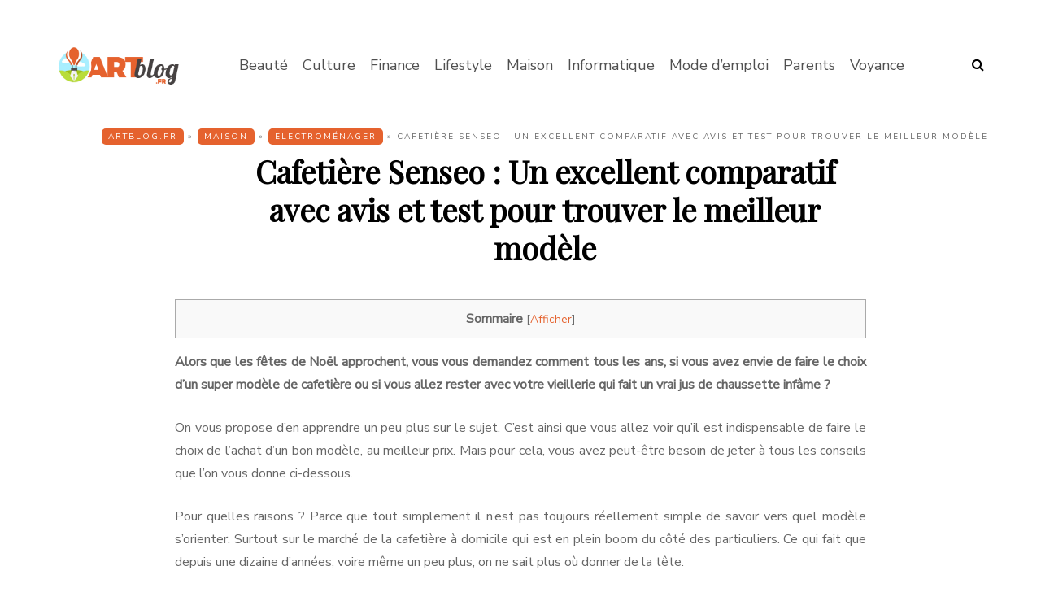

--- FILE ---
content_type: text/html; charset=UTF-8
request_url: https://www.artblog.fr/maison/electromenager/cafetiere-senseo-excellent-comparatif-avis-test-trouver-meilleur-modele.html
body_size: 18872
content:
<!DOCTYPE html>
<html lang="fr-FR">
<head>
<meta name="viewport" content="width=device-width, initial-scale=1.0" />
<meta charset="UTF-8" />
<link rel="profile" href="https://gmpg.org/xfn/11" />
<link rel="pingback" href="https://www.artblog.fr/xmlrpc.php" />
<meta name="google-site-verification" content="zYwyjtY1yQRqpdXzEUGZd-NABjSo2Vb_XhulAj6m0wQ" />
	<style id="kirki-css-vars">:root{}</style><meta name='robots' content='index, follow, max-image-preview:large, max-snippet:-1, max-video-preview:-1' />

	<!-- This site is optimized with the Yoast SEO plugin v26.6 - https://yoast.com/wordpress/plugins/seo/ -->
	<title>Cafetière Senseo 2026 : Avis - Test - Comparatif - Meilleure</title>
	<link rel="canonical" href="https://www.artblog.fr/maison/electromenager/cafetiere-senseo-excellent-comparatif-avis-test-trouver-meilleur-modele.html" />
	<meta property="og:locale" content="fr_FR" />
	<meta property="og:type" content="article" />
	<meta property="og:title" content="Cafetière Senseo 2026 : Avis - Test - Comparatif - Meilleure" />
	<meta property="og:description" content="Sommaire Alors que les fêtes de Noël approchent, vous vous demandez comment tous les ans, si vous avez envie de faire le choix d’un super modèle de cafetière ou si vous allez rester avec votre..." />
	<meta property="og:url" content="https://www.artblog.fr/maison/electromenager/cafetiere-senseo-excellent-comparatif-avis-test-trouver-meilleur-modele.html" />
	<meta property="og:site_name" content="Artblog.fr" />
	<meta property="article:published_time" content="2023-12-20T18:48:24+00:00" />
	<meta property="og:image" content="https://www.artblog.fr/wp-content/uploads/2017/12/Cafetière-Senseo.png" />
	<meta property="og:image:width" content="426" />
	<meta property="og:image:height" content="620" />
	<meta property="og:image:type" content="image/png" />
	<meta name="author" content="Victoria Display" />
	<meta name="twitter:card" content="summary_large_image" />
	<meta name="twitter:label1" content="Écrit par" />
	<meta name="twitter:data1" content="Victoria Display" />
	<meta name="twitter:label2" content="Durée de lecture estimée" />
	<meta name="twitter:data2" content="11 minutes" />
	<script type="application/ld+json" class="yoast-schema-graph">{"@context":"https://schema.org","@graph":[{"@type":"WebPage","@id":"https://www.artblog.fr/maison/electromenager/cafetiere-senseo-excellent-comparatif-avis-test-trouver-meilleur-modele.html","url":"https://www.artblog.fr/maison/electromenager/cafetiere-senseo-excellent-comparatif-avis-test-trouver-meilleur-modele.html","name":"Cafetière Senseo 2026 : Avis - Test - Comparatif - Meilleure","isPartOf":{"@id":"https://www.artblog.fr/#website"},"primaryImageOfPage":{"@id":"https://www.artblog.fr/maison/electromenager/cafetiere-senseo-excellent-comparatif-avis-test-trouver-meilleur-modele.html#primaryimage"},"image":{"@id":"https://www.artblog.fr/maison/electromenager/cafetiere-senseo-excellent-comparatif-avis-test-trouver-meilleur-modele.html#primaryimage"},"thumbnailUrl":"https://www.artblog.fr/wp-content/uploads/2025/02/cafetiere-senseo-un-excellent-comparatif-avec-avis-et-test-pour-trouver-le-meilleur-modele.jpg","datePublished":"2023-12-20T18:48:24+00:00","author":{"@id":"https://www.artblog.fr/#/schema/person/3d8dde0c99e338b57c9165eeda82408f"},"breadcrumb":{"@id":"https://www.artblog.fr/maison/electromenager/cafetiere-senseo-excellent-comparatif-avis-test-trouver-meilleur-modele.html#breadcrumb"},"inLanguage":"fr-FR","potentialAction":[{"@type":"ReadAction","target":["https://www.artblog.fr/maison/electromenager/cafetiere-senseo-excellent-comparatif-avis-test-trouver-meilleur-modele.html"]}]},{"@type":"ImageObject","inLanguage":"fr-FR","@id":"https://www.artblog.fr/maison/electromenager/cafetiere-senseo-excellent-comparatif-avis-test-trouver-meilleur-modele.html#primaryimage","url":"https://www.artblog.fr/wp-content/uploads/2025/02/cafetiere-senseo-un-excellent-comparatif-avec-avis-et-test-pour-trouver-le-meilleur-modele.jpg","contentUrl":"https://www.artblog.fr/wp-content/uploads/2025/02/cafetiere-senseo-un-excellent-comparatif-avec-avis-et-test-pour-trouver-le-meilleur-modele.jpg","width":1344,"height":896,"caption":"Cafetière Senseo : Un excellent comparatif avec avis et test pour trouver le meilleur modèle"},{"@type":"BreadcrumbList","@id":"https://www.artblog.fr/maison/electromenager/cafetiere-senseo-excellent-comparatif-avis-test-trouver-meilleur-modele.html#breadcrumb","itemListElement":[{"@type":"ListItem","position":1,"name":"Accueil","item":"https://www.artblog.fr/"},{"@type":"ListItem","position":2,"name":"Cafetière Senseo : Un excellent comparatif avec avis et test pour trouver le meilleur modèle"}]},{"@type":"WebSite","@id":"https://www.artblog.fr/#website","url":"https://www.artblog.fr/","name":"Artblog.fr","description":"","potentialAction":[{"@type":"SearchAction","target":{"@type":"EntryPoint","urlTemplate":"https://www.artblog.fr/?s={search_term_string}"},"query-input":{"@type":"PropertyValueSpecification","valueRequired":true,"valueName":"search_term_string"}}],"inLanguage":"fr-FR"},{"@type":"Person","@id":"https://www.artblog.fr/#/schema/person/3d8dde0c99e338b57c9165eeda82408f","name":"Victoria Display","image":{"@type":"ImageObject","inLanguage":"fr-FR","@id":"https://www.artblog.fr/#/schema/person/image/","url":"https://secure.gravatar.com/avatar/5ee9951afa5a8e2b0ce2d0e541015eb2bf0770cf04c99d7334b57c91c220c033?s=96&d=mm&r=g","contentUrl":"https://secure.gravatar.com/avatar/5ee9951afa5a8e2b0ce2d0e541015eb2bf0770cf04c99d7334b57c91c220c033?s=96&d=mm&r=g","caption":"Victoria Display"}}]}</script>
	<!-- / Yoast SEO plugin. -->


<link rel='dns-prefetch' href='//fonts.googleapis.com' />
<link rel="alternate" type="application/rss+xml" title="Artblog.fr &raquo; Flux" href="https://www.artblog.fr/feed" />
<link rel="alternate" type="application/rss+xml" title="Artblog.fr &raquo; Flux des commentaires" href="https://www.artblog.fr/comments/feed" />
<link rel="alternate" type="application/rss+xml" title="Artblog.fr &raquo; Cafetière Senseo : Un excellent comparatif avec avis et test pour trouver le meilleur modèle Flux des commentaires" href="https://www.artblog.fr/maison/electromenager/cafetiere-senseo-excellent-comparatif-avis-test-trouver-meilleur-modele.html/feed" />
<link rel="alternate" title="oEmbed (JSON)" type="application/json+oembed" href="https://www.artblog.fr/wp-json/oembed/1.0/embed?url=https%3A%2F%2Fwww.artblog.fr%2Fmaison%2Felectromenager%2Fcafetiere-senseo-excellent-comparatif-avis-test-trouver-meilleur-modele.html" />
<link rel="alternate" title="oEmbed (XML)" type="text/xml+oembed" href="https://www.artblog.fr/wp-json/oembed/1.0/embed?url=https%3A%2F%2Fwww.artblog.fr%2Fmaison%2Felectromenager%2Fcafetiere-senseo-excellent-comparatif-avis-test-trouver-meilleur-modele.html&#038;format=xml" />
<style id='wp-img-auto-sizes-contain-inline-css' type='text/css'>
img:is([sizes=auto i],[sizes^="auto," i]){contain-intrinsic-size:3000px 1500px}
/*# sourceURL=wp-img-auto-sizes-contain-inline-css */
</style>
<style id='wp-emoji-styles-inline-css' type='text/css'>

	img.wp-smiley, img.emoji {
		display: inline !important;
		border: none !important;
		box-shadow: none !important;
		height: 1em !important;
		width: 1em !important;
		margin: 0 0.07em !important;
		vertical-align: -0.1em !important;
		background: none !important;
		padding: 0 !important;
	}
/*# sourceURL=wp-emoji-styles-inline-css */
</style>
<style id='wp-block-library-inline-css' type='text/css'>
:root{--wp-block-synced-color:#7a00df;--wp-block-synced-color--rgb:122,0,223;--wp-bound-block-color:var(--wp-block-synced-color);--wp-editor-canvas-background:#ddd;--wp-admin-theme-color:#007cba;--wp-admin-theme-color--rgb:0,124,186;--wp-admin-theme-color-darker-10:#006ba1;--wp-admin-theme-color-darker-10--rgb:0,107,160.5;--wp-admin-theme-color-darker-20:#005a87;--wp-admin-theme-color-darker-20--rgb:0,90,135;--wp-admin-border-width-focus:2px}@media (min-resolution:192dpi){:root{--wp-admin-border-width-focus:1.5px}}.wp-element-button{cursor:pointer}:root .has-very-light-gray-background-color{background-color:#eee}:root .has-very-dark-gray-background-color{background-color:#313131}:root .has-very-light-gray-color{color:#eee}:root .has-very-dark-gray-color{color:#313131}:root .has-vivid-green-cyan-to-vivid-cyan-blue-gradient-background{background:linear-gradient(135deg,#00d084,#0693e3)}:root .has-purple-crush-gradient-background{background:linear-gradient(135deg,#34e2e4,#4721fb 50%,#ab1dfe)}:root .has-hazy-dawn-gradient-background{background:linear-gradient(135deg,#faaca8,#dad0ec)}:root .has-subdued-olive-gradient-background{background:linear-gradient(135deg,#fafae1,#67a671)}:root .has-atomic-cream-gradient-background{background:linear-gradient(135deg,#fdd79a,#004a59)}:root .has-nightshade-gradient-background{background:linear-gradient(135deg,#330968,#31cdcf)}:root .has-midnight-gradient-background{background:linear-gradient(135deg,#020381,#2874fc)}:root{--wp--preset--font-size--normal:16px;--wp--preset--font-size--huge:42px}.has-regular-font-size{font-size:1em}.has-larger-font-size{font-size:2.625em}.has-normal-font-size{font-size:var(--wp--preset--font-size--normal)}.has-huge-font-size{font-size:var(--wp--preset--font-size--huge)}.has-text-align-center{text-align:center}.has-text-align-left{text-align:left}.has-text-align-right{text-align:right}.has-fit-text{white-space:nowrap!important}#end-resizable-editor-section{display:none}.aligncenter{clear:both}.items-justified-left{justify-content:flex-start}.items-justified-center{justify-content:center}.items-justified-right{justify-content:flex-end}.items-justified-space-between{justify-content:space-between}.screen-reader-text{border:0;clip-path:inset(50%);height:1px;margin:-1px;overflow:hidden;padding:0;position:absolute;width:1px;word-wrap:normal!important}.screen-reader-text:focus{background-color:#ddd;clip-path:none;color:#444;display:block;font-size:1em;height:auto;left:5px;line-height:normal;padding:15px 23px 14px;text-decoration:none;top:5px;width:auto;z-index:100000}html :where(.has-border-color){border-style:solid}html :where([style*=border-top-color]){border-top-style:solid}html :where([style*=border-right-color]){border-right-style:solid}html :where([style*=border-bottom-color]){border-bottom-style:solid}html :where([style*=border-left-color]){border-left-style:solid}html :where([style*=border-width]){border-style:solid}html :where([style*=border-top-width]){border-top-style:solid}html :where([style*=border-right-width]){border-right-style:solid}html :where([style*=border-bottom-width]){border-bottom-style:solid}html :where([style*=border-left-width]){border-left-style:solid}html :where(img[class*=wp-image-]){height:auto;max-width:100%}:where(figure){margin:0 0 1em}html :where(.is-position-sticky){--wp-admin--admin-bar--position-offset:var(--wp-admin--admin-bar--height,0px)}@media screen and (max-width:600px){html :where(.is-position-sticky){--wp-admin--admin-bar--position-offset:0px}}

/*# sourceURL=wp-block-library-inline-css */
</style><style id='global-styles-inline-css' type='text/css'>
:root{--wp--preset--aspect-ratio--square: 1;--wp--preset--aspect-ratio--4-3: 4/3;--wp--preset--aspect-ratio--3-4: 3/4;--wp--preset--aspect-ratio--3-2: 3/2;--wp--preset--aspect-ratio--2-3: 2/3;--wp--preset--aspect-ratio--16-9: 16/9;--wp--preset--aspect-ratio--9-16: 9/16;--wp--preset--color--black: #000000;--wp--preset--color--cyan-bluish-gray: #abb8c3;--wp--preset--color--white: #ffffff;--wp--preset--color--pale-pink: #f78da7;--wp--preset--color--vivid-red: #cf2e2e;--wp--preset--color--luminous-vivid-orange: #ff6900;--wp--preset--color--luminous-vivid-amber: #fcb900;--wp--preset--color--light-green-cyan: #7bdcb5;--wp--preset--color--vivid-green-cyan: #00d084;--wp--preset--color--pale-cyan-blue: #8ed1fc;--wp--preset--color--vivid-cyan-blue: #0693e3;--wp--preset--color--vivid-purple: #9b51e0;--wp--preset--gradient--vivid-cyan-blue-to-vivid-purple: linear-gradient(135deg,rgb(6,147,227) 0%,rgb(155,81,224) 100%);--wp--preset--gradient--light-green-cyan-to-vivid-green-cyan: linear-gradient(135deg,rgb(122,220,180) 0%,rgb(0,208,130) 100%);--wp--preset--gradient--luminous-vivid-amber-to-luminous-vivid-orange: linear-gradient(135deg,rgb(252,185,0) 0%,rgb(255,105,0) 100%);--wp--preset--gradient--luminous-vivid-orange-to-vivid-red: linear-gradient(135deg,rgb(255,105,0) 0%,rgb(207,46,46) 100%);--wp--preset--gradient--very-light-gray-to-cyan-bluish-gray: linear-gradient(135deg,rgb(238,238,238) 0%,rgb(169,184,195) 100%);--wp--preset--gradient--cool-to-warm-spectrum: linear-gradient(135deg,rgb(74,234,220) 0%,rgb(151,120,209) 20%,rgb(207,42,186) 40%,rgb(238,44,130) 60%,rgb(251,105,98) 80%,rgb(254,248,76) 100%);--wp--preset--gradient--blush-light-purple: linear-gradient(135deg,rgb(255,206,236) 0%,rgb(152,150,240) 100%);--wp--preset--gradient--blush-bordeaux: linear-gradient(135deg,rgb(254,205,165) 0%,rgb(254,45,45) 50%,rgb(107,0,62) 100%);--wp--preset--gradient--luminous-dusk: linear-gradient(135deg,rgb(255,203,112) 0%,rgb(199,81,192) 50%,rgb(65,88,208) 100%);--wp--preset--gradient--pale-ocean: linear-gradient(135deg,rgb(255,245,203) 0%,rgb(182,227,212) 50%,rgb(51,167,181) 100%);--wp--preset--gradient--electric-grass: linear-gradient(135deg,rgb(202,248,128) 0%,rgb(113,206,126) 100%);--wp--preset--gradient--midnight: linear-gradient(135deg,rgb(2,3,129) 0%,rgb(40,116,252) 100%);--wp--preset--font-size--small: 13px;--wp--preset--font-size--medium: 20px;--wp--preset--font-size--large: 36px;--wp--preset--font-size--x-large: 42px;--wp--preset--spacing--20: 0.44rem;--wp--preset--spacing--30: 0.67rem;--wp--preset--spacing--40: 1rem;--wp--preset--spacing--50: 1.5rem;--wp--preset--spacing--60: 2.25rem;--wp--preset--spacing--70: 3.38rem;--wp--preset--spacing--80: 5.06rem;--wp--preset--shadow--natural: 6px 6px 9px rgba(0, 0, 0, 0.2);--wp--preset--shadow--deep: 12px 12px 50px rgba(0, 0, 0, 0.4);--wp--preset--shadow--sharp: 6px 6px 0px rgba(0, 0, 0, 0.2);--wp--preset--shadow--outlined: 6px 6px 0px -3px rgb(255, 255, 255), 6px 6px rgb(0, 0, 0);--wp--preset--shadow--crisp: 6px 6px 0px rgb(0, 0, 0);}:where(.is-layout-flex){gap: 0.5em;}:where(.is-layout-grid){gap: 0.5em;}body .is-layout-flex{display: flex;}.is-layout-flex{flex-wrap: wrap;align-items: center;}.is-layout-flex > :is(*, div){margin: 0;}body .is-layout-grid{display: grid;}.is-layout-grid > :is(*, div){margin: 0;}:where(.wp-block-columns.is-layout-flex){gap: 2em;}:where(.wp-block-columns.is-layout-grid){gap: 2em;}:where(.wp-block-post-template.is-layout-flex){gap: 1.25em;}:where(.wp-block-post-template.is-layout-grid){gap: 1.25em;}.has-black-color{color: var(--wp--preset--color--black) !important;}.has-cyan-bluish-gray-color{color: var(--wp--preset--color--cyan-bluish-gray) !important;}.has-white-color{color: var(--wp--preset--color--white) !important;}.has-pale-pink-color{color: var(--wp--preset--color--pale-pink) !important;}.has-vivid-red-color{color: var(--wp--preset--color--vivid-red) !important;}.has-luminous-vivid-orange-color{color: var(--wp--preset--color--luminous-vivid-orange) !important;}.has-luminous-vivid-amber-color{color: var(--wp--preset--color--luminous-vivid-amber) !important;}.has-light-green-cyan-color{color: var(--wp--preset--color--light-green-cyan) !important;}.has-vivid-green-cyan-color{color: var(--wp--preset--color--vivid-green-cyan) !important;}.has-pale-cyan-blue-color{color: var(--wp--preset--color--pale-cyan-blue) !important;}.has-vivid-cyan-blue-color{color: var(--wp--preset--color--vivid-cyan-blue) !important;}.has-vivid-purple-color{color: var(--wp--preset--color--vivid-purple) !important;}.has-black-background-color{background-color: var(--wp--preset--color--black) !important;}.has-cyan-bluish-gray-background-color{background-color: var(--wp--preset--color--cyan-bluish-gray) !important;}.has-white-background-color{background-color: var(--wp--preset--color--white) !important;}.has-pale-pink-background-color{background-color: var(--wp--preset--color--pale-pink) !important;}.has-vivid-red-background-color{background-color: var(--wp--preset--color--vivid-red) !important;}.has-luminous-vivid-orange-background-color{background-color: var(--wp--preset--color--luminous-vivid-orange) !important;}.has-luminous-vivid-amber-background-color{background-color: var(--wp--preset--color--luminous-vivid-amber) !important;}.has-light-green-cyan-background-color{background-color: var(--wp--preset--color--light-green-cyan) !important;}.has-vivid-green-cyan-background-color{background-color: var(--wp--preset--color--vivid-green-cyan) !important;}.has-pale-cyan-blue-background-color{background-color: var(--wp--preset--color--pale-cyan-blue) !important;}.has-vivid-cyan-blue-background-color{background-color: var(--wp--preset--color--vivid-cyan-blue) !important;}.has-vivid-purple-background-color{background-color: var(--wp--preset--color--vivid-purple) !important;}.has-black-border-color{border-color: var(--wp--preset--color--black) !important;}.has-cyan-bluish-gray-border-color{border-color: var(--wp--preset--color--cyan-bluish-gray) !important;}.has-white-border-color{border-color: var(--wp--preset--color--white) !important;}.has-pale-pink-border-color{border-color: var(--wp--preset--color--pale-pink) !important;}.has-vivid-red-border-color{border-color: var(--wp--preset--color--vivid-red) !important;}.has-luminous-vivid-orange-border-color{border-color: var(--wp--preset--color--luminous-vivid-orange) !important;}.has-luminous-vivid-amber-border-color{border-color: var(--wp--preset--color--luminous-vivid-amber) !important;}.has-light-green-cyan-border-color{border-color: var(--wp--preset--color--light-green-cyan) !important;}.has-vivid-green-cyan-border-color{border-color: var(--wp--preset--color--vivid-green-cyan) !important;}.has-pale-cyan-blue-border-color{border-color: var(--wp--preset--color--pale-cyan-blue) !important;}.has-vivid-cyan-blue-border-color{border-color: var(--wp--preset--color--vivid-cyan-blue) !important;}.has-vivid-purple-border-color{border-color: var(--wp--preset--color--vivid-purple) !important;}.has-vivid-cyan-blue-to-vivid-purple-gradient-background{background: var(--wp--preset--gradient--vivid-cyan-blue-to-vivid-purple) !important;}.has-light-green-cyan-to-vivid-green-cyan-gradient-background{background: var(--wp--preset--gradient--light-green-cyan-to-vivid-green-cyan) !important;}.has-luminous-vivid-amber-to-luminous-vivid-orange-gradient-background{background: var(--wp--preset--gradient--luminous-vivid-amber-to-luminous-vivid-orange) !important;}.has-luminous-vivid-orange-to-vivid-red-gradient-background{background: var(--wp--preset--gradient--luminous-vivid-orange-to-vivid-red) !important;}.has-very-light-gray-to-cyan-bluish-gray-gradient-background{background: var(--wp--preset--gradient--very-light-gray-to-cyan-bluish-gray) !important;}.has-cool-to-warm-spectrum-gradient-background{background: var(--wp--preset--gradient--cool-to-warm-spectrum) !important;}.has-blush-light-purple-gradient-background{background: var(--wp--preset--gradient--blush-light-purple) !important;}.has-blush-bordeaux-gradient-background{background: var(--wp--preset--gradient--blush-bordeaux) !important;}.has-luminous-dusk-gradient-background{background: var(--wp--preset--gradient--luminous-dusk) !important;}.has-pale-ocean-gradient-background{background: var(--wp--preset--gradient--pale-ocean) !important;}.has-electric-grass-gradient-background{background: var(--wp--preset--gradient--electric-grass) !important;}.has-midnight-gradient-background{background: var(--wp--preset--gradient--midnight) !important;}.has-small-font-size{font-size: var(--wp--preset--font-size--small) !important;}.has-medium-font-size{font-size: var(--wp--preset--font-size--medium) !important;}.has-large-font-size{font-size: var(--wp--preset--font-size--large) !important;}.has-x-large-font-size{font-size: var(--wp--preset--font-size--x-large) !important;}
/*# sourceURL=global-styles-inline-css */
</style>

<style id='classic-theme-styles-inline-css' type='text/css'>
/*! This file is auto-generated */
.wp-block-button__link{color:#fff;background-color:#32373c;border-radius:9999px;box-shadow:none;text-decoration:none;padding:calc(.667em + 2px) calc(1.333em + 2px);font-size:1.125em}.wp-block-file__button{background:#32373c;color:#fff;text-decoration:none}
/*# sourceURL=/wp-includes/css/classic-themes.min.css */
</style>
<link rel="stylesheet" href="https://www.artblog.fr/wp-includes/css/dashicons.min.css?ver=893534cff5c07808ef6e625d48c86c71">
<link rel="stylesheet" href="https://www.artblog.fr/wp-includes/css/admin-bar.min.css?ver=893534cff5c07808ef6e625d48c86c71">
<style id='admin-bar-inline-css' type='text/css'>

    /* Hide CanvasJS credits for P404 charts specifically */
    #p404RedirectChart .canvasjs-chart-credit {
        display: none !important;
    }
    
    #p404RedirectChart canvas {
        border-radius: 6px;
    }

    .p404-redirect-adminbar-weekly-title {
        font-weight: bold;
        font-size: 14px;
        color: #fff;
        margin-bottom: 6px;
    }

    #wpadminbar #wp-admin-bar-p404_free_top_button .ab-icon:before {
        content: "\f103";
        color: #dc3545;
        top: 3px;
    }
    
    #wp-admin-bar-p404_free_top_button .ab-item {
        min-width: 80px !important;
        padding: 0px !important;
    }
    
    /* Ensure proper positioning and z-index for P404 dropdown */
    .p404-redirect-adminbar-dropdown-wrap { 
        min-width: 0; 
        padding: 0;
        position: static !important;
    }
    
    #wpadminbar #wp-admin-bar-p404_free_top_button_dropdown {
        position: static !important;
    }
    
    #wpadminbar #wp-admin-bar-p404_free_top_button_dropdown .ab-item {
        padding: 0 !important;
        margin: 0 !important;
    }
    
    .p404-redirect-dropdown-container {
        min-width: 340px;
        padding: 18px 18px 12px 18px;
        background: #23282d !important;
        color: #fff;
        border-radius: 12px;
        box-shadow: 0 8px 32px rgba(0,0,0,0.25);
        margin-top: 10px;
        position: relative !important;
        z-index: 999999 !important;
        display: block !important;
        border: 1px solid #444;
    }
    
    /* Ensure P404 dropdown appears on hover */
    #wpadminbar #wp-admin-bar-p404_free_top_button .p404-redirect-dropdown-container { 
        display: none !important;
    }
    
    #wpadminbar #wp-admin-bar-p404_free_top_button:hover .p404-redirect-dropdown-container { 
        display: block !important;
    }
    
    #wpadminbar #wp-admin-bar-p404_free_top_button:hover #wp-admin-bar-p404_free_top_button_dropdown .p404-redirect-dropdown-container {
        display: block !important;
    }
    
    .p404-redirect-card {
        background: #2c3338;
        border-radius: 8px;
        padding: 18px 18px 12px 18px;
        box-shadow: 0 2px 8px rgba(0,0,0,0.07);
        display: flex;
        flex-direction: column;
        align-items: flex-start;
        border: 1px solid #444;
    }
    
    .p404-redirect-btn {
        display: inline-block;
        background: #dc3545;
        color: #fff !important;
        font-weight: bold;
        padding: 5px 22px;
        border-radius: 8px;
        text-decoration: none;
        font-size: 17px;
        transition: background 0.2s, box-shadow 0.2s;
        margin-top: 8px;
        box-shadow: 0 2px 8px rgba(220,53,69,0.15);
        text-align: center;
        line-height: 1.6;
    }
    
    .p404-redirect-btn:hover {
        background: #c82333;
        color: #fff !important;
        box-shadow: 0 4px 16px rgba(220,53,69,0.25);
    }
    
    /* Prevent conflicts with other admin bar dropdowns */
    #wpadminbar .ab-top-menu > li:hover > .ab-item,
    #wpadminbar .ab-top-menu > li.hover > .ab-item {
        z-index: auto;
    }
    
    #wpadminbar #wp-admin-bar-p404_free_top_button:hover > .ab-item {
        z-index: 999998 !important;
    }
    
/*# sourceURL=admin-bar-inline-css */
</style>
<link rel="stylesheet" href="https://www.artblog.fr/wp-content/plugins/contact-form-7/includes/css/styles.css?ver=6.1.4">
<link rel="stylesheet" href="https://www.artblog.fr/wp-content/plugins/table-of-contents-plus/screen.min.css?ver=2411.1">
<style id='toc-screen-inline-css' type='text/css'>
div#toc_container {width: 100%;}
/*# sourceURL=toc-screen-inline-css */
</style>
<link rel="stylesheet" href="https://www.artblog.fr/wp-content/themes/saxon/css/bootstrap.css?ver=893534cff5c07808ef6e625d48c86c71">
<link rel="stylesheet" href="https://www.artblog.fr/wp-content/themes/saxon/js/owl-carousel/owl.carousel.css?ver=893534cff5c07808ef6e625d48c86c71">
<link rel="stylesheet" href="https://www.artblog.fr/wp-content/themes/saxon/style.css?ver=1.0.2">
<link rel="stylesheet" href="https://www.artblog.fr/wp-content/themes/saxon/responsive.css?ver=all">
<link rel="stylesheet" href="https://www.artblog.fr/wp-content/themes/saxon/css/animations.css?ver=893534cff5c07808ef6e625d48c86c71">
<link rel="stylesheet" href="https://www.artblog.fr/wp-content/themes/saxon/css/font-awesome.css?ver=893534cff5c07808ef6e625d48c86c71">
<link rel="stylesheet" href="https://www.artblog.fr/wp-content/themes/saxon/js/select2/select2.css?ver=893534cff5c07808ef6e625d48c86c71">
<link rel="stylesheet" href="https://www.artblog.fr/wp-content/themes/saxon/css/idangerous.swiper.css?ver=893534cff5c07808ef6e625d48c86c71">
<link rel="stylesheet" href="https://www.artblog.fr/wp-content/themes/saxon/js/aos/aos.css?ver=893534cff5c07808ef6e625d48c86c71">
<link rel="stylesheet" href="https://www.artblog.fr/wp-includes/js/thickbox/thickbox.css?ver=893534cff5c07808ef6e625d48c86c71">
<link rel="stylesheet" href="https://www.artblog.fr/wp-content/themes/saxon/inc/modules/mega-menu/css/mega-menu.css?ver=893534cff5c07808ef6e625d48c86c71">
<link rel="stylesheet" href="https://www.artblog.fr/wp-content/themes/saxon/inc/modules/mega-menu/css/mega-menu-responsive.css?ver=893534cff5c07808ef6e625d48c86c71">
<link rel="stylesheet" href="https://fonts.googleapis.com/css?family=Barlow%3Aregular%7CPlayfair+Display%3Aregular%7CNunito+Sans%3Aregular&#038;ver=3.0.34.1">
<link rel="stylesheet" href="https://www.artblog.fr/wp-content/uploads/style-cache-saxon.css?ver=1737182944.3887">
<script type="text/javascript" src="https://www.artblog.fr/wp-includes/js/jquery/jquery.min.js?ver=3.7.1" id="jquery-core-js"></script>
<script type="text/javascript" src="https://www.artblog.fr/wp-includes/js/jquery/jquery-migrate.min.js?ver=3.4.1" id="jquery-migrate-js"></script>
<script type="text/javascript" src="https://www.artblog.fr/wp-content/uploads/js-cache-saxon.js?ver=1737182944.4097" id="js-cache-saxon-js"></script>
<link rel="https://api.w.org/" href="https://www.artblog.fr/wp-json/" /><link rel="alternate" title="JSON" type="application/json" href="https://www.artblog.fr/wp-json/wp/v2/posts/6227" /><link rel="icon" href="https://www.artblog.fr/wp-content/uploads/2025/01/cropped-logo-1-1-32x32.png" sizes="32x32" />
<link rel="icon" href="https://www.artblog.fr/wp-content/uploads/2025/01/cropped-logo-1-1-192x192.png" sizes="192x192" />
<link rel="apple-touch-icon" href="https://www.artblog.fr/wp-content/uploads/2025/01/cropped-logo-1-1-180x180.png" />
<meta name="msapplication-TileImage" content="https://www.artblog.fr/wp-content/uploads/2025/01/cropped-logo-1-1-270x270.png" />

	</head>

<body data-rsssl=1 class="wp-singular post-template-default single single-post postid-6227 single-format-standard wp-theme-saxon blog-post-transparent-header-disable blog-small-page-width blog-slider-enable blog-enable-images-animations blog-style-corners-rounded">


            

<header class="main-header clearfix sticky-header">
<div class="blog-post-reading-progress"></div>
<div class="container">
  <div class="row">
    <div class="col-md-12">

      <div class="header-left">
            <div class="mainmenu-mobile-toggle"><i class="fa fa-bars" aria-hidden="true"></i></div>
                <div class="logo">
        <a class="logo-link" href="https://www.artblog.fr/"><img src="https://www.artblog.fr/wp-content/uploads/2025/01/logo-1-1.png" alt="Artblog.fr" class="regular-logo"><img src="https://www.artblog.fr/wp-content/uploads/2018/12/logo-1.png" alt="Artblog.fr" class="light-logo"></a>
                </div>
        
          </div>

      <div class="header-center">
        
        <div class="mainmenu mainmenu-none mainmenu-regularfont mainmenu-noarrow clearfix">

        <div id="navbar" class="navbar navbar-default clearfix mgt-mega-menu">

          <div class="navbar-inner">
              <div class="container">

                  <div class="navbar-toggle btn btn-grey" data-toggle="collapse" data-target=".collapse">
                    Menu                  </div>

                  <div class="navbar-center-wrapper">
                  <div class="navbar-collapse collapse"><ul id="menu-menu-head-2" class="nav"><li id="mgt-menu-item-29274" class="menu-item menu-item-type-taxonomy menu-item-object-category menu-item-has-children"><a href="https://www.artblog.fr/category/beaute">Beauté</a>
<ul class="sub-menu  megamenu-column-1 level-0" >
	<li id="mgt-menu-item-29303" class="menu-item menu-item-type-taxonomy menu-item-object-category"><a href="https://www.artblog.fr/category/mode">Mode</a></li>	<li id="mgt-menu-item-29281" class="menu-item menu-item-type-taxonomy menu-item-object-category"><a href="https://www.artblog.fr/category/bien-etre">Bien être</a></li></ul>
</li><li id="mgt-menu-item-29285" class="menu-item menu-item-type-taxonomy menu-item-object-category"><a href="https://www.artblog.fr/category/culture">Culture</a></li><li id="mgt-menu-item-29289" class="menu-item menu-item-type-taxonomy menu-item-object-category"><a href="https://www.artblog.fr/category/finance">Finance</a></li><li id="mgt-menu-item-29297" class="menu-item menu-item-type-taxonomy menu-item-object-category menu-item-has-children"><a href="https://www.artblog.fr/category/lifestyle">Lifestyle</a>
<ul class="sub-menu  megamenu-column-1 level-0" >
	<li id="mgt-menu-item-29273" class="menu-item menu-item-type-taxonomy menu-item-object-category"><a href="https://www.artblog.fr/category/auto-moto">Auto</a></li>	<li id="mgt-menu-item-29326" class="menu-item menu-item-type-taxonomy menu-item-object-category menu-item-has-children"><a href="https://www.artblog.fr/category/sante">Santé</a>
	<ul class="sub-menu  level-1" >
		<li id="mgt-menu-item-29327" class="menu-item menu-item-type-taxonomy menu-item-object-category"><a href="https://www.artblog.fr/category/sport">Sport</a></li>	</ul>
</li>	<li id="mgt-menu-item-29272" class="menu-item menu-item-type-taxonomy menu-item-object-category"><a href="https://www.artblog.fr/category/animaux">Animaux</a></li>	<li id="mgt-menu-item-29330" class="menu-item menu-item-type-taxonomy menu-item-object-category"><a href="https://www.artblog.fr/category/voyage">Voyage</a></li>	<li id="mgt-menu-item-29325" class="menu-item menu-item-type-taxonomy menu-item-object-category"><a href="https://www.artblog.fr/category/rencontres">Rencontres</a></li>	<li id="mgt-menu-item-29295" class="menu-item menu-item-type-taxonomy menu-item-object-category"><a href="https://www.artblog.fr/category/jeux">Jeux</a></li></ul>
</li><li id="mgt-menu-item-29298" class="menu-item menu-item-type-taxonomy menu-item-object-category current-post-ancestor menu-item-has-children"><a href="https://www.artblog.fr/category/maison">Maison</a>
<ul class="sub-menu  megamenu-column-1 level-0" >
	<li id="mgt-menu-item-29282" class="menu-item menu-item-type-taxonomy menu-item-object-category"><a href="https://www.artblog.fr/category/cuisine">Cuisine</a></li>	<li id="mgt-menu-item-29299" class="menu-item menu-item-type-taxonomy menu-item-object-category current-post-ancestor current-menu-parent current-post-parent"><a href="https://www.artblog.fr/category/maison/electromenager">Electroménager</a></li>	<li id="mgt-menu-item-29302" class="menu-item menu-item-type-taxonomy menu-item-object-category"><a href="https://www.artblog.fr/category/maison/meuble-deco">Meuble et déco de cuisine</a></li>	<li id="mgt-menu-item-29301" class="menu-item menu-item-type-taxonomy menu-item-object-category"><a href="https://www.artblog.fr/category/maison/jardinage">Jardinage</a></li>	<li id="mgt-menu-item-29291" class="menu-item menu-item-type-taxonomy menu-item-object-category"><a href="https://www.artblog.fr/category/immobilier">Immobilier</a></li>	<li id="mgt-menu-item-29286" class="menu-item menu-item-type-taxonomy menu-item-object-category"><a href="https://www.artblog.fr/category/decoration">Décoration</a></li>	<li id="mgt-menu-item-29334" class="menu-item menu-item-type-taxonomy menu-item-object-category"><a href="https://www.artblog.fr/category/maison/outillage">Outillage</a></li></ul>
</li><li id="mgt-menu-item-29293" class="menu-item menu-item-type-taxonomy menu-item-object-category menu-item-has-children"><a href="https://www.artblog.fr/category/internet/informatique">Informatique</a>
<ul class="sub-menu  megamenu-column-1 level-0" >
	<li id="mgt-menu-item-29292" class="menu-item menu-item-type-taxonomy menu-item-object-category"><a href="https://www.artblog.fr/category/internet">Internet</a></li>	<li id="mgt-menu-item-29313" class="menu-item menu-item-type-taxonomy menu-item-object-category"><a href="https://www.artblog.fr/category/multimedia">Multimedia</a></li></ul>
</li><li id="mgt-menu-item-29306" class="menu-item menu-item-type-taxonomy menu-item-object-category"><a href="https://www.artblog.fr/category/mode-emploi">Mode d&#8217;emploi</a></li><li id="mgt-menu-item-29322" class="menu-item menu-item-type-taxonomy menu-item-object-category menu-item-has-children"><a href="https://www.artblog.fr/category/parents">Parents</a>
<ul class="sub-menu  megamenu-column-1 level-0" >
	<li id="mgt-menu-item-29288" class="menu-item menu-item-type-taxonomy menu-item-object-category"><a href="https://www.artblog.fr/category/education">Education</a></li>	<li id="mgt-menu-item-29320" class="menu-item menu-item-type-taxonomy menu-item-object-category"><a href="https://www.artblog.fr/category/sante/grossesse">Grossesse</a></li>	<li id="mgt-menu-item-29316" class="menu-item menu-item-type-taxonomy menu-item-object-category"><a href="https://www.artblog.fr/category/parents/bebe-parents">Bébé</a></li></ul>
</li><li id="mgt-menu-item-29332" class="menu-item menu-item-type-taxonomy menu-item-object-category"><a href="https://www.artblog.fr/category/voyance">Voyance</a></li></ul></div>                  </div>

              </div>
          </div>

        </div>

    </div>
    
          </div>

      <div class="header-right">
            <div class="search-toggle-wrapper search-header">
      <form method="get" id="searchform_p" class="searchform" action="https://www.artblog.fr/">
	<input type="search" class="field" name="s" value="" id="s_p" placeholder="votre recherche ici" />
	<input type="submit" class="submit btn" id="searchsubmit_p" value="ok" />
</form>
      <a class="search-toggle-btn"><i class="fa fa-search" aria-hidden="true"></i></a>
    </div>

          </div>
    </div>
  </div>

</div>
</header>


	
<div class="content-block">
<div class="container container-page-item-title" data-style="" data-aos="fade-up">
	<div class="row">
		<div class="col-md-12 col-overlay">
			<div class="container">
				<div class="row">
					<div class="col-md-12">
						<div class="page-item-title-single">
														<div class="saxon-post-single saxon-post" data-aos="fade-up">
								<div class="post-categories">
<div xmlns:v="http://rdf.data-vocabulary.org/#"> <span typeof="v:Breadcrumb"><a title="Artblog.fr" href="https://www.artblog.fr" rel="v:url" property="v:title">Artblog.fr</a></span> » <span typeof="v:Breadcrumb"><a href="https://www.artblog.fr/category/maison" title="Voir tous les articles de Maison" rel="v:url" property="v:title">Maison</a></span> » <span typeof="v:Breadcrumb"><a href="https://www.artblog.fr/category/maison/electromenager" title="Voir tous les articles de Electroménager" rel="v:url" property="v:title">Electroménager</a></span> » Cafetière Senseo : Un excellent comparatif avec avis et test pour trouver le meilleur modèle</div>
</div>
								<div class="saxon-post-details">
									<h1 class="post-title">Cafetière Senseo : Un excellent comparatif avec avis et test pour trouver le meilleur modèle</h1>
								</div>
							</div>
						</div>
					</div>
				</div>
			</div>
		</div>
	</div>
</div>
<div class="post-container container span-col-md-12 post-single-content">
	<div class="row">
		<div class="col-md-12 post-single-content">
			<div class="blog-post blog-post-single clearfix">
				<article id="post-6227" class="post-6227 post type-post status-publish format-standard has-post-thumbnail hentry category-electromenager">
					<div class="post-content-wrapper">

						<div class="post-content clearfix">
														
																																			<div class="entry-content">

							<div id="toc_container" class="no_bullets"><p class="toc_title">Sommaire</p><ul class="toc_list"><li></li><li></li><li><ul><li></li><li></li></ul></li><li><ul><li></li><li></li></ul></li><li></li><li></li><li><ul><li></li></ul></li><li></li><li></li><li></li><li></li></ul></div>
<p><strong>Alors que les fêtes de Noël approchent, vous vous demandez comment tous les ans, si vous avez envie de faire le choix d’un super modèle de cafetière ou si vous allez rester avec votre vieillerie qui fait un vrai jus de chaussette infâme ?</strong></p>
<p>On vous propose d’en apprendre un peu plus sur le sujet. C’est ainsi que vous allez voir qu’il est indispensable de faire le choix de l’achat d’un bon modèle, au meilleur prix. Mais pour cela, vous avez peut-être besoin de jeter à tous les conseils que l’on vous donne ci-dessous.</p>
<p>Pour quelles raisons ? Parce que tout simplement il n’est pas toujours réellement simple de savoir vers quel modèle s’orienter. Surtout sur le marché de la cafetière à domicile qui est en plein boom du côté des particuliers. Ce qui fait que depuis une dizaine d’années, voire même un peu plus, on ne sait plus où donner de la tête. </p>
<h2><span id="Une_cafetiere_Senseo_cest_quoi">Une cafetière Senseo : c’est quoi ?</span></h2>
<p>Commençons par les bases. Vous connaissez forcément la machine à café la plus emblématique : la fameuse cafetière Senseo.</p>
<p>Mais alors, savez-vous qu’il existe désormais une nouvelle cafetière senseo ? On vous parle ici de la cafetière Senseo nouvelle génération, la cafetière Senseo Switch. Et plus exactement le modèle Switch 2-en-1.</p>
<p>Pour résumer, une cafetière Senseo c’est une cafetière à dosettes qui devraient vous offrir la possibilité de faire du bon café en une ou deux pressions seulement. </p>
<p>C’est la déferlante dosettes, et tout le monde ne jure plus que par ça. Même si évidemment, il reste encore quelques puristes du vero caffè italiano pour faire de la résistance avec des machines à filtres et des cafetières à piston.</p>
<p>Mais vous ne devez surtout pas hésiter à faire le test aussi d’une machine à café à dosettes. Vous ne regretterez pas. </p>
<h2><span id="Guide_dachat_pour_bien_choisir_votre_cafetiere_Senseo">Guide d’achat pour bien choisir votre cafetière Senseo</span></h2>
<ul>
<li>Choisissez le prix. </li>
<p>C’est une question cruciale qui devrait vous permettre de définir pas mal d’autres choses. D’autant que les prix peuvent varier du simple au triple, très facilement. Et on ne vous parle même pas de la cafetière </p>
<li>Définissez vos usages et utilisations. </li>
<p>Allez-vous boire un seul type de café ? Ou avez-vous envie de varier les plaisirs avec la possibilité de préparer aussi bien un expresso, qu’un cappuccino voire un allongé ou un latte.</p>
<li>Renseignez-vous sur les fonctionnalités mais aussi les conditions d’entretien pour avoir un bon modèle qui répond à toutes vos attentes. </li>
</ul>
<h2><span id="Focus_sur_la_cafetiere_Philips_HD789281_Switch">Focus sur la cafetière Philips HD7892/81 Switch</span></h2>
<p>Alors vous l’avez compris sur le marché de la machine à expresso, il y a de très nombreuses possibilités. Résultat : vous avez bien besoin d’un petit coup de main pour vous aide à savoir vers quel modèle vous allez finir par jeter votre dévolu.</p>
<p>Il faut bien avouer qu’entre la cafetière Senseo Quadrante et la cafetière Senseo Philips, votre coeur balance sérieusement.</p>
<p><strong>On vous présente ci-dessous un bon modèle de Senseo pas cher. À savoir un nouveau modèle de très bonne qualité, la cafetière Senseo Switch.</strong> Vous allez voir que c’est un modèle tout à fait novateur par rapport à la classique cafetière à dosette Senseo. </p>
<div style="clear:both; margin-top:0em; margin-bottom:1em;"><a href="https://www.artblog.fr/mode-emploi/machine-a-laver/bosch-avantixx-7.html" target="_self" rel="dofollow" class="ua768510fa2fa557b625df54a7dd0b098"><!-- INLINE RELATED POSTS 1/3 //--><style> .ua768510fa2fa557b625df54a7dd0b098 { padding:0px; margin: 0; padding-top:1em!important; padding-bottom:1em!important; width:100%; display: block; font-weight:bold; background-color:#eaeaea; border:0!important; border-left:4px solid #34495E!important; text-decoration:none; } .ua768510fa2fa557b625df54a7dd0b098:active, .ua768510fa2fa557b625df54a7dd0b098:hover { opacity: 1; transition: opacity 250ms; webkit-transition: opacity 250ms; text-decoration:none; } .ua768510fa2fa557b625df54a7dd0b098 { transition: background-color 250ms; webkit-transition: background-color 250ms; opacity: 1; transition: opacity 250ms; webkit-transition: opacity 250ms; } .ua768510fa2fa557b625df54a7dd0b098 .ctaText { font-weight:bold; color:#464646; text-decoration:none; font-size: 16px; } .ua768510fa2fa557b625df54a7dd0b098 .postTitle { color:#000000; text-decoration: underline!important; font-size: 16px; } .ua768510fa2fa557b625df54a7dd0b098:hover .postTitle { text-decoration: underline!important; } </style><div style="padding-left:1em; padding-right:1em;"><span class="ctaText">A lire sur Artblog :</span>&nbsp; <span class="postTitle">Mode d'emploi machine à laver bosch avantixx 7</span></div></a></div><h3><span id="Avantages_de_la_cafetiere_Philips_HD789281_Switch">Avantages de la cafetière Philips HD7892/81 Switch</span></h3>
<ul>
<li>Une machine qui vous permet de préparer un délicieux café filtre de deux façons différentes. </li>
<li>Ultra-facile d’utilisation, vous n’allez plus pouvoir vous en passer. </li>
<li>Un modèle super silencieux, idéal pour les oreilles sensibles mais aussi pour celles et ceux qui habitent dans des petits espaces et qui ne veulent pas réveiller toute la maison à la même heure que leur premier café. </li>
<li>Comme toujours, vous pouvez trouver aisément les bonnes capsules puisque le modèle de cafetière Senseo est extrêmement répandu. </li>
</ul>
<h3><span id="Inconvenients_de_la_cafetiere_Philips_HD789281_Switch">Inconvénients de la cafetière Philips HD7892/81 Switch</span></h3>
<ul>
<li>Il faut un petit temps de préchauffage qui n’est pas du goût de tous les utilisateurs à en croire les différents avis que l’on peut trouver sur la toile. </li>
<li>Un expresso qui manque un tantinet de pression ? Cela dépend des goûts pour être tout à fait franc. </li>
</ul>
<p>Au-delà de ce modèle, qui est donc une nouveauté on vous l’a dit, vous avez différents modèles de Senseo qui vous offre une excellente qualité de café.</p>
<p>Vous avez la Viva, la Original, la Quadrante, etc.</p>
<p>Mention spéciale pour le design de la cafetière Quadrante qui mérite que l’on s’y attarde un peu plus en détail ci-dessous, sans plus attendre. </p>
<h2><span id="Zoom_sur_la_cafetiere_de_la_cafetiere_Quadrante_Senseo">Zoom sur la cafetière de la cafetière Quadrante Senseo</span></h2>
<p><strong>Vous avez envie de vous offrir un nouveau modèle de machine à café ? Vous aimez le design italien, les lignes épurées et vous êtes un fan inconditionnel de jolies décorations ? Zoom sur le modèle Quadrante de Senseo.</strong> </p>
<h3><span id="Avantages_de_la_cafetiere_Quadrante_Senseo">Avantages de la cafetière Quadrante Senseo</span></h3>
<ul>
<li>Stable. </li>
<li>Facile d’utilisation.</li>
<li>Super design.</li>
<li>Rapide.</li>
<li>Silencieuse. </lil>
</ul>
<h3><span id="Inconvenients_de_la_cafetiere_Quadrante_Senseo">Inconvénients de la cafetière Quadrante Senseo</span></h3>
<ul>
<li>Demande un détartrage régulier (environ tous les 3 mois). </li>
</ul>
<h2><span id="Ou_acheter_une_bonne_cafetiere_Senseo">Où acheter une bonne cafetière Senseo ?</span></h2>
<p>Vous vous demandez vers quel point de vente vous tourner pour acheter la meilleure cafetière Senseo pas cher, ou en tout cas moins cher, qu’ailleurs ?</p>
<p>Sur cette question délicate, sachez donc que vous avez plusieurs options qui s’offrent à vous. Vous pouvez en effet aussi bien vous acheter une machine à café dans une grande surface, au rayon électroménager que dans un magasins spécialisé (du type Boulanger ou encore Darty, pour ne citer que ces deux enseignes).</p>
<p>Sinon, il y a bien entendu l’option Amazon, le grand nom incontournable du e-commerce, qui vous propose un choix extrêmement large de références du côté des machines à café.</p>
<p>Alors, Nespresso, Senseo, Dolce Gusto ou autres, à vous de voir quel est le type de cafetière Senseo dont vous avez envie cette année.</p>
<p>Mais en tout cas, on vous recommande vivement de faire le choix de jeter un oeil à comparatif cafetière senseo (mais aussi de nespresso machine) afin de vous faire un bon avis au travers de ce test. </p>
<h2><span id="Pourquoi_on_aime_la_qualite_Senseo">Pourquoi on aime la qualité Senseo ?</span></h2>
<p><strong>Si vous avez encore un doute sur le type de machines à café que vous devez choisir, on est là pour vous donner tous les conseils indispensables. Alors, pour ceux qui ne l’auraient pas encore compris, Senseo c’est la machine à café avec dosettes de la marque Philips.</strong></p>
<p>Si on aime autant les divers modèles c’est parce que vous pouvez être assuré que vous allez vous retrouver avec des produits de très haute qualité. Le tout pour un prix réellement intéressant. </p>
<h2><span id="Guide_pour_un_entretien_reussi_dune_cafetiere_Senseo">Guide pour un entretien réussi d’une cafetière Senseo</span></h2>
<p>Comme toutes les machines à café, il semble indispensable d’en passer par la case détartrage Senseo. En effet, vous allez avoir besoin de temps en temps de procéder à un détartrage.</p>
<p>Certains vous diront sur ce point que vous ne devez sous aucun prétexte utiliser du vinaigre blanc. D’autres vous parlent de la possibilité de le faire simplement avec de l’eau, à vous de voir.</p>
<p>Ici, on vous donne les clefs pour détartrer votre <a href="https://www.plainedefrance.fr/maison-entretien/cuisine/machines-a-cafe/avis-senseo.html">cafetière Senseo</a>, simplement avec du vinaigre blanc et de l’eau tiède, et donc aucun produit ajouté qui soit chimique.</p>
<p>Pour ce faire, vous allez tout simplement remplir votre réservoir d’eau pour moitié avec de l’eau tiède (plus efficace que l’eau froide selon les versions et les appréciations). Avant de compléter avec du vinaigre blanc.</p>
<p>Ensuite, vous positionnez une grande tasse, voire même un saladier à l’endroit où sort le café habituellement et vous appuyez deux fois sur votre cafetière et hop le détartrage est en marche.</p>
<p>Afin d’éviter que votre prochain shot de caféine ne soit vinaigré, on vous recommande toutefois de faire un deuxième petit tour juste avec de l’eau claire. Vous comprenez bien que cette étape soit indispensable. </p>
<h3><span id="Probleme_technique_avec_une_cafetiere_Senseo">Problème technique avec une cafetière Senseo</span></h3>
<p><strong>Enfin, si vous êtes confronté à un quelconque problème relatif à votre nouvelle cafetière Senseo ou même à un ancien modèle, sachez que vous allez nécessairement trouver une solution.</strong> Pour cela, il faut bien avouer qu’en cas de problème cafetière senseo, vous trouverez un bon SAV. Mais qu’en plus, le modèle est tellement répandu que vous pouvez aisément faire le choix de consulter les divers forums à ce sujet, vous y trouverez forcément une réponse.</p>
<p>En définitive, vous avez désormais toutes les clefs pour faire le bon choix en matière de choix et d’achat de machine à café. Et tout particulièrement pour mettre la main sur une Senseo pas chère. Vous avez aussi eu un bon avis cafetière Senseo et un test cafetière Senseo (que l’on vous encourage à effectuer en live chez des proches qui ont cette machine). De quoi faire un comparatif avec la machine Nespresso, notamment. Voire avec la machine à dosette Tassimo, de la marque Bosch. Une autre concurrente. Et c’est sans parler de la capsule dolce gusto. On vous l’a dit, soyez prévenu, le marché est saturé. Mais cela vous permettra d’avoir un large choix.</p>
<p>Alors que vous ayez envie d’un machine bouton rouge Senseo ou d’une Senseo blanche, peu importe, on vous recommande vivement de vous tourner vers une promo cafetière Senseo. Et ce afin d’acheter votre modèle au meilleur prix. </p>
<p>Tout le monde possède <em>une cafetière Senseo</em> sauf vous ? Dans ce cas, il est temps de prendre la décision et laisser de côté la cafetière ordinaire à piston que vous possédez pour un gain de temps à l’aide de <strong>la machine à café à dosette. </strong></p>
<p>Choisir la marque peut être assez simple et peut se faire facilement. La majorité des personnes amatrices de café ont déjà bu <em>un café Senseo.</em></p>
<p>Mais pourquoi il existe plein de modèles de cafetières, toutes aussi différentes ? Ceci rend la tâche plus compliqué de choisir<em> </em><strong>une bonne cafetière Senseo pas cher</strong>. C’est pour cette raison que nous vous avons écrit cet article, afin de vous aider à effectuer votre choix de<em> la cafetière Senseo nouvelle génération. </em></p>
<h2><span id="Pour_quelle_raison_acheter_une_cafetiere_Senseo">Pour quelle raison acheter une cafetière Senseo ?</span></h2>
<p>La raison principale qui pousse à <strong>choisir une cafetière Senseo</strong> est :</p>
<ul>
<li>Le fait qu’elle fonctionne en dosettes ;</li>
<li>Ces machines Senseo exigent des dosettes qui doivent être compatibles, mais qui heureusement présentent des prix assez bas ;</li>
<li>Ces cafetières proposent une large gamme de choix de cafés ainsi que diverses marques possibles de <em>dosettes compatibles. </em>D’ailleurs, vous pouvez trouver ces dosettes dans tous les supermarchés. Ceci veut dire, dans ce cas que, c’est assez simple de s’acheter les dosettes et ne pas risquer de tomber en panne. </li>
</ul>
<h2><span id="Quel_est_le_tarif_dune_cafetiere_Senseo">Quel est le tarif d’une cafetière Senseo ?</span></h2>
<p>D’abord, il faut savoir qu’il est facile de trouver une<strong> Senseo switch pas cher</strong>, mais aussi des<em> promo cafetière Senseo</em>. Le prix cafetière Senseo tend vers les<em> </em>60 euros en moyenne.</p>
<p>La meilleur cafetière peut atteindre des prix de 150 euros. Vous pourrez même profiter de promotions régulièrement sur une nouvelle cafetière Senseo, et ceci dans plusieurs<strong> </strong>magasins en ligne.<strong> </strong></p>
<h2><span id="Quel_est_le_principe_dutilisation_de_la_cafetiere_Senseo">Quel est le principe d’utilisation de la cafetière Senseo ?</span></h2>
<p>Les cafetières Senseo s’équipent généralement de deux portes-dosettes, un porte-dosettes simple et un autre double. Effectivement, pour une préparation de deux<em> cafés de façon simultanée,</em> il est nécessaire de mettre deux dosettes.<strong> </strong></p>
<p>Après avoir posé la dosette là où il le faut, il est possible de réaliser un lancement de préchauffage en maintenant le bouton « On » appuyé. Ensuite, il est possible de lancer une extraction après avoir appuyé sur un bouton parmi les deux disponibles de <em>la mise en route.</em></p>
<p>Afin d’<strong>entretenir cette machine,</strong> il est recommandé d’opter pour la méthode <em>détartrer senseo vinaigre </em>(tuto disponible sur internet pour les plus maladroits).</p>
<h2><span id="Quelles_sont_les_multiples_sortes_de_machines_Senso">Quelles sont les multiples sortes de machines Senso ?</span></h2>
<p>Il existe divers types de machines Senso, tels que les cafetières en rondeur comme par exemple <em>l</em><em>a Senseo Original. </em>Ce sont des modèles avec une compacité ainsi qu’une<strong> </strong>utilisation domestique.</p>
<p>Il existe également des cafetières dans la catégorie cafetières carrées, avec une grande solidité et qui sont assez rigoureuses. Nous vous présentons par exemple <em>la Senseo Switch </em>ou encore<strong> la Senseo Quadrante</strong>. Ce sont des modèles qui sont parfaits pour les salles de réunion au travail.</p>
<p>Ce sont des machines ordinaires, avec une facilité d’utilisation et une grande robustesse et solidité.</p>
<p>Pour ce qui est du café, vous trouverez plusieurs <em>marques au choix a</em>vec différentes qualités. Vous pouvez même trouver sur internet un <strong>senseo switch avis.</strong></p>

														</div><!-- .entry-content -->

														<div class="saxon-social-share-fixed sidebar-position-right">
									<div class="post-social-wrapper">
        <div class="post-social-title">Share:</div>
		<div class="post-social">
			<a title="Share with Facebook" href="https://www.artblog.fr/maison/electromenager/cafetiere-senseo-excellent-comparatif-avis-test-trouver-meilleur-modele.html" data-type="facebook" data-title="Cafetière Senseo : Un excellent comparatif avec avis et test pour trouver le meilleur modèle" class="facebook-share"> <i class="fa fa-facebook"></i></a><a title="Tweet this" href="https://www.artblog.fr/maison/electromenager/cafetiere-senseo-excellent-comparatif-avis-test-trouver-meilleur-modele.html" data-type="twitter" data-title="Cafetière Senseo : Un excellent comparatif avec avis et test pour trouver le meilleur modèle" class="twitter-share"> <i class="fa fa-twitter"></i></a><a title="Share with LinkedIn" href="https://www.artblog.fr/maison/electromenager/cafetiere-senseo-excellent-comparatif-avis-test-trouver-meilleur-modele.html" data-type="linkedin" data-title="Cafetière Senseo : Un excellent comparatif avec avis et test pour trouver le meilleur modèle" data-image="https://www.artblog.fr/wp-content/uploads/2025/02/cafetiere-senseo-un-excellent-comparatif-avec-avis-et-test-pour-trouver-le-meilleur-modele-1140x694.jpg" class="linkedin-share"> <i class="fa fa-linkedin"></i></a><a title="Pin this" href="https://www.artblog.fr/maison/electromenager/cafetiere-senseo-excellent-comparatif-avis-test-trouver-meilleur-modele.html" data-type="pinterest" data-title="Cafetière Senseo : Un excellent comparatif avec avis et test pour trouver le meilleur modèle" data-image="https://www.artblog.fr/wp-content/uploads/2025/02/cafetiere-senseo-un-excellent-comparatif-avec-avis-et-test-pour-trouver-le-meilleur-modele-1140x694.jpg" class="pinterest-share"> <i class="fa fa-pinterest"></i></a><a title="Share by Email" href="/cdn-cgi/l/email-protection#[base64]" data-type="email" class="email-share"> <i class="fa fa-envelope-o"></i></a>		</div>
		<div class="clear"></div>
	</div>
								</div>
							
							
														</div>

					</div>
				</article>

								<div class="saxon-post saxon-post-bottom">
					<div class="post-details-bottom">
						<div class="post-info-tags">
																											</div>
						
						

						
					</div>
									</div>
							</div>

										
			

						<div class="blog-post-related-wrapper clearfix"><p>Pour vous : </p><div class="saxon-postsmasonry1-post saxon-postsmasonry1_2-post saxon-post format-" data-aos="fade-up"><div class="saxon-post-image-wrapper"><div class="saxon-post-image" data-style="background-image: url(https://www.artblog.fr/wp-content/uploads/2025/01/comparateur-daspirateurs-comme-bien-choisir-son-modele-1140x694.jpg);"></div></div><div class="saxon-post-details">

     <p class="post-title"><a href="https://www.artblog.fr/maison/electromenager/comparateur-aspirateurs.html">Comparateur d’aspirateurs : comme bien choisir son modèle ?</a></p>
</div></div><div class="saxon-postsmasonry1-post saxon-postsmasonry1_2-post saxon-post format-" data-aos="fade-up"><div class="saxon-post-image-wrapper"><div class="saxon-post-image" data-style="background-image: url(https://www.artblog.fr/wp-content/uploads/2025/02/seche-linge-condensation-avis-a-ceux-qui-recherchent-le-meilleur-equipement-electromenager-1140x694.jpg);"></div></div><div class="saxon-post-details">

     <p class="post-title"><a href="https://www.artblog.fr/maison/electromenager/seche-linge-condensation.html">Sèche-linge condensation : avis à ceux qui recherchent le meilleur équipement électroménager</a></p>
</div></div><div class="saxon-postsmasonry1-post saxon-postsmasonry1_2-post saxon-post format-" data-aos="fade-up"><div class="saxon-post-image-wrapper"><div class="saxon-post-image" data-style="background-image: url(https://www.artblog.fr/wp-content/uploads/2025/02/mode-demploi-friteuse-seb-filtra-one-1140x694.jpg);"></div></div><div class="saxon-post-details">

     <p class="post-title"><a href="https://www.artblog.fr/mode-emploi/friteuse/seb-filtra-one.html">Mode d'emploi friteuse seb filtra one</a></p>
</div></div><div class="saxon-postsmasonry1-post saxon-postsmasonry1_2-post saxon-post format-" data-aos="fade-up"><div class="saxon-post-image-wrapper"><div class="saxon-post-image" data-style="background-image: url(https://www.artblog.fr/wp-content/uploads/2025/02/cuiseur-riz-le-guide-pour-bien-choisir-votre-cuiseur-1140x694.jpg);"></div></div><div class="saxon-post-details">

     <p class="post-title"><a href="https://www.artblog.fr/maison/electromenager/cuiseur-riz.html">Cuiseur riz : Le guide pour bien choisir votre cuiseur</a></p>
</div></div><div class="saxon-postsmasonry1-post saxon-postsmasonry1_2-post saxon-post format-" data-aos="fade-up"><div class="saxon-post-image-wrapper"><div class="saxon-post-image" data-style="background-image: url(https://www.artblog.fr/wp-content/uploads/2025/02/aspirateur-de-table-comparatif-des-meilleurs-avec-avis-et-test-1140x694.jpg);"></div></div><div class="saxon-post-details">

     <p class="post-title"><a href="https://www.artblog.fr/maison/electromenager/aspirateur-de-table.html">Aspirateur de table : Comparatif des meilleurs avec avis et test</a></p>
</div></div><div class="saxon-postsmasonry1-post saxon-postsmasonry1_2-post saxon-post format-" data-aos="fade-up"><div class="saxon-post-image-wrapper"><div class="saxon-post-image" data-style="background-image: url(https://www.artblog.fr/wp-content/uploads/2025/02/machine-a-the-comment-bien-la-choisir-avis-1140x694.jpg);"></div></div><div class="saxon-post-details">

     <p class="post-title"><a href="https://www.artblog.fr/maison/electromenager/machine-a-the.html">Machine à thé : Comment bien la choisir ? Avis</a></p>
</div></div><div class="saxon-postsmasonry1-post saxon-postsmasonry1_2-post saxon-post format-" data-aos="fade-up"><div class="saxon-post-image-wrapper"><div class="saxon-post-image" data-style="background-image: url(https://www.artblog.fr/wp-content/uploads/2025/02/meilleur-multicuiseur-newcook-avis-comparatif-1140x694.jpg);"></div></div><div class="saxon-post-details">

     <p class="post-title"><a href="https://www.artblog.fr/cuisine/multicuiseur/multicuiseur-newcook.html">Meilleur Multicuiseur Newcook • Avis &amp; Comparatif !</a></p>
</div></div><div class="saxon-postsmasonry1-post saxon-postsmasonry1_2-post saxon-post format-" data-aos="fade-up"><div class="saxon-post-image-wrapper"><div class="saxon-post-image" data-style="background-image: url(https://www.artblog.fr/wp-content/uploads/2025/02/panier-vapeur-cookeo-comment-le-monter-1140x694.jpg);"></div></div><div class="saxon-post-details">

     <p class="post-title"><a href="https://www.artblog.fr/maison/electromenager/panier-vapeur-cookeo.html">Panier vapeur cookeo : comment le monter?</a></p>
</div></div><div class="saxon-postsmasonry1-post saxon-postsmasonry1_2-post saxon-post format-" data-aos="fade-up"><div class="saxon-post-image-wrapper"><div class="saxon-post-image" data-style="background-image: url(https://www.artblog.fr/wp-content/uploads/2025/02/balance-impedancemetre-le-meilleur-accessoire-pour-votre-perte-de-poids-1140x694.jpg);"></div></div><div class="saxon-post-details">

     <p class="post-title"><a href="https://www.artblog.fr/maison/electromenager/balance-impedancemetre.html">Balance impédancemètre : le meilleur accessoire pour votre perte de poids</a></p>
</div></div><div class="saxon-postsmasonry1-post saxon-postsmasonry1_2-post saxon-post format-" data-aos="fade-up"><div class="saxon-post-image-wrapper"><div class="saxon-post-image" data-style="background-image: url(https://www.artblog.fr/wp-content/uploads/2025/02/aspirateur-robusta-forceclean-f16-toilettez-aussi-votre-animal-de-compagnie-1140x694.jpg);"></div></div><div class="saxon-post-details">

     <p class="post-title"><a href="https://www.artblog.fr/maison/electromenager/aspirateur-robusta-forceclean-f16.html">Aspirateur Robusta forceclean f16 : toilettez aussi votre animal de compagnie</a></p>
</div></div><div class="saxon-postsmasonry1-post saxon-postsmasonry1_2-post saxon-post format-" data-aos="fade-up"><div class="saxon-post-image-wrapper"><div class="saxon-post-image" data-style="background-image: url(https://www.artblog.fr/wp-content/uploads/2025/02/meilleur-multicuiseur-continental-edison-avis-comparatif-1140x694.jpg);"></div></div><div class="saxon-post-details">

     <p class="post-title"><a href="https://www.artblog.fr/cuisine/multicuiseur/multicuiseur-continental-edison.html">Meilleur Multicuiseur Continental Edison • Avis &amp; Comparatif</a></p>
</div></div><div class="saxon-postsmasonry1-post saxon-postsmasonry1_2-post saxon-post format-" data-aos="fade-up"><div class="saxon-post-image-wrapper"><div class="saxon-post-image" data-style="background-image: url(https://www.artblog.fr/wp-content/uploads/2025/02/cuit-vapeur-notre-avis-et-nos-conseils-pour-bien-choisir-cet-accessoire-1140x694.jpg);"></div></div><div class="saxon-post-details">

     <p class="post-title"><a href="https://www.artblog.fr/maison/electromenager/cuit-vapeur.html">Cuit-vapeur : notre avis et nos conseils pour bien choisir cet accessoire</a></p>
</div></div></div>			

			

			

		<div class="clear"></div>
					<div class="comments-form-wrapper" id="comments-form-wrapper">
			<div id="respond" class="comment-respond">
		<h3 id="reply-title" class="comment-reply-title">Laisser un commentaire <small><a rel="nofollow" id="cancel-comment-reply-link" href="/maison/electromenager/cafetiere-senseo-excellent-comparatif-avis-test-trouver-meilleur-modele.html#respond" style="display:none;">Annuler la réponse</a></small></h3><form action="https://www.artblog.fr/wp-comments-post.php" method="post" id="commentform" class="comment-form"><p class="comment-notes"><span id="email-notes">Votre adresse e-mail ne sera pas publiée.</span> <span class="required-field-message">Les champs obligatoires sont indiqués avec <span class="required">*</span></span></p><p class="comment-form-comment"><textarea id="comment" name="comment" cols="45" rows="8" aria-required="true"></textarea></p><p class="comment-form-author"><label for="author">Name<span class="required">*</span></label><input id="author" name="author" type="text" value="" size="30" aria-required='true' /></p>
<p class="comment-form-email"><label for="email">Email<span class="required">*</span></label><input id="email" name="email" type="text" value="" size="30" aria-required='true' /></p>
<p class="comment-form-url"><label for="url">Website</label><input id="url" name="url" type="text" value="" size="30" /></p>
<p class="form-submit"><input name="submit" type="submit" id="submit" class="submit" value="Publier" /> <input type='hidden' name='comment_post_ID' value='6227' id='comment_post_ID' />
<input type='hidden' name='comment_parent' id='comment_parent' value='0' />
</p></form>	</div><!-- #respond -->
			</div>
		
	
		</div>
			</div>
	</div>
</div>








<a class="scroll-to-top btn alt" href="#top"></a>

 
<div class="footer-wrapper">
  <footer class="footer-white">
      <div class="container">
        <div class="row">
            
                        <div class="col-md-12 footer-social col-sm-12">
                        </div>
            
                        <div class="col-md-12 footer-menu">
                        </div>
                        <div class="col-md-12 col-sm-12 footer-copyright">
                <p>© Copyright | <a href="https://www.artblog.fr/contact" rel="nofollow">Contact</a> | <a href="https://www.artblog.fr/mentions-legales" rel="nofollow">Mentions Légales</a> </p>            </div>

        </div>
      </div>
	 
    </footer>
</div>

<!-- Global Site Tag (gtag.js) - Google Analytics -->
<script data-cfasync="false" src="/cdn-cgi/scripts/5c5dd728/cloudflare-static/email-decode.min.js"></script><script async src="https://www.googletagmanager.com/gtag/js?id=UA-102961803-10"></script>
<script>
  window.dataLayer = window.dataLayer || [];
  function gtag(){dataLayer.push(arguments)};
  gtag('js', new Date());

  gtag('config', 'UA-102961803-10');
</script>
<script type="speculationrules">
{"prefetch":[{"source":"document","where":{"and":[{"href_matches":"/*"},{"not":{"href_matches":["/wp-*.php","/wp-admin/*","/wp-content/uploads/*","/wp-content/*","/wp-content/plugins/*","/wp-content/themes/saxon/*","/*\\?(.+)"]}},{"not":{"selector_matches":"a[rel~=\"nofollow\"]"}},{"not":{"selector_matches":".no-prefetch, .no-prefetch a"}}]},"eagerness":"conservative"}]}
</script>
<script type="text/javascript" src="https://www.artblog.fr/wp-includes/js/dist/hooks.min.js?ver=dd5603f07f9220ed27f1" id="wp-hooks-js"></script>
<script type="text/javascript" src="https://www.artblog.fr/wp-includes/js/dist/i18n.min.js?ver=c26c3dc7bed366793375" id="wp-i18n-js"></script>
<script type="text/javascript" id="wp-i18n-js-after">
/* <![CDATA[ */
wp.i18n.setLocaleData( { "text direction\u0004ltr": [ "ltr" ] } );
//# sourceURL=wp-i18n-js-after
/* ]]> */
</script>
<script type="text/javascript" src="https://www.artblog.fr/wp-content/plugins/contact-form-7/includes/swv/js/index.js?ver=6.1.4" id="swv-js"></script>
<script type="text/javascript" id="contact-form-7-js-translations">
/* <![CDATA[ */
( function( domain, translations ) {
	var localeData = translations.locale_data[ domain ] || translations.locale_data.messages;
	localeData[""].domain = domain;
	wp.i18n.setLocaleData( localeData, domain );
} )( "contact-form-7", {"translation-revision-date":"2025-02-06 12:02:14+0000","generator":"GlotPress\/4.0.1","domain":"messages","locale_data":{"messages":{"":{"domain":"messages","plural-forms":"nplurals=2; plural=n > 1;","lang":"fr"},"This contact form is placed in the wrong place.":["Ce formulaire de contact est plac\u00e9 dans un mauvais endroit."],"Error:":["Erreur\u00a0:"]}},"comment":{"reference":"includes\/js\/index.js"}} );
//# sourceURL=contact-form-7-js-translations
/* ]]> */
</script>
<script type="text/javascript" id="contact-form-7-js-before">
/* <![CDATA[ */
var wpcf7 = {
    "api": {
        "root": "https:\/\/www.artblog.fr\/wp-json\/",
        "namespace": "contact-form-7\/v1"
    }
};
//# sourceURL=contact-form-7-js-before
/* ]]> */
</script>
<script type="text/javascript" src="https://www.artblog.fr/wp-content/plugins/contact-form-7/includes/js/index.js?ver=6.1.4" id="contact-form-7-js"></script>
<script type="text/javascript" id="toc-front-js-extra">
/* <![CDATA[ */
var tocplus = {"visibility_show":"Afficher","visibility_hide":"Masquer","visibility_hide_by_default":"1","width":"100%"};
//# sourceURL=toc-front-js-extra
/* ]]> */
</script>
<script type="text/javascript" src="https://www.artblog.fr/wp-content/plugins/table-of-contents-plus/front.min.js?ver=2411.1" id="toc-front-js"></script>
<script type="text/javascript" src="https://www.artblog.fr/wp-content/themes/saxon/js/aos/aos.js?ver=2.3.1" id="aos-js"></script>
<script type="text/javascript" id="thickbox-js-extra">
/* <![CDATA[ */
var thickboxL10n = {"next":"Suiv.\u00a0\u003E","prev":"\u003C\u00a0Pr\u00e9c.","image":"Image","of":"sur","close":"Fermer","noiframes":"Cette fonctionnalit\u00e9 requiert des iframes. Les iframes sont d\u00e9sactiv\u00e9es sur votre navigateur, ou alors il ne les accepte pas.","loadingAnimation":"https://www.artblog.fr/wp-includes/js/thickbox/loadingAnimation.gif"};
//# sourceURL=thickbox-js-extra
/* ]]> */
</script>
<script type="text/javascript" src="https://www.artblog.fr/wp-includes/js/thickbox/thickbox.js?ver=3.1-20121105" id="thickbox-js"></script>
<script type="text/javascript" src="https://www.artblog.fr/wp-content/themes/saxon/js/bootstrap.min.js?ver=3.1.1" id="bootstrap-js"></script>
<script type="text/javascript" src="https://www.artblog.fr/wp-content/themes/saxon/js/easing.js?ver=1.3" id="easing-js"></script>
<script type="text/javascript" src="https://www.artblog.fr/wp-content/themes/saxon/js/select2/select2.min.js?ver=3.5.1" id="saxon-select2-js"></script>
<script type="text/javascript" src="https://www.artblog.fr/wp-content/themes/saxon/js/owl-carousel/owl.carousel.min.js?ver=2.0.0" id="owl-carousel-js"></script>
<script type="text/javascript" src="https://www.artblog.fr/wp-content/themes/saxon/js/template.js?ver=1.0" id="saxon-script-js"></script>
<script type="text/javascript" src="https://www.artblog.fr/wp-includes/js/comment-reply.min.js?ver=893534cff5c07808ef6e625d48c86c71" id="comment-reply-js" async="async" data-wp-strategy="async" fetchpriority="low"></script>
<script type="text/javascript" src="https://www.artblog.fr/wp-content/themes/saxon/inc/modules/mega-menu/js/mega-menu.js?ver=1.0.0" id="saxon-mega-menu-js"></script>
<script id="wp-emoji-settings" type="application/json">
{"baseUrl":"https://s.w.org/images/core/emoji/17.0.2/72x72/","ext":".png","svgUrl":"https://s.w.org/images/core/emoji/17.0.2/svg/","svgExt":".svg","source":{"concatemoji":"https://www.artblog.fr/wp-includes/js/wp-emoji-release.min.js?ver=893534cff5c07808ef6e625d48c86c71"}}
</script>
<script type="module">
/* <![CDATA[ */
/*! This file is auto-generated */
const a=JSON.parse(document.getElementById("wp-emoji-settings").textContent),o=(window._wpemojiSettings=a,"wpEmojiSettingsSupports"),s=["flag","emoji"];function i(e){try{var t={supportTests:e,timestamp:(new Date).valueOf()};sessionStorage.setItem(o,JSON.stringify(t))}catch(e){}}function c(e,t,n){e.clearRect(0,0,e.canvas.width,e.canvas.height),e.fillText(t,0,0);t=new Uint32Array(e.getImageData(0,0,e.canvas.width,e.canvas.height).data);e.clearRect(0,0,e.canvas.width,e.canvas.height),e.fillText(n,0,0);const a=new Uint32Array(e.getImageData(0,0,e.canvas.width,e.canvas.height).data);return t.every((e,t)=>e===a[t])}function p(e,t){e.clearRect(0,0,e.canvas.width,e.canvas.height),e.fillText(t,0,0);var n=e.getImageData(16,16,1,1);for(let e=0;e<n.data.length;e++)if(0!==n.data[e])return!1;return!0}function u(e,t,n,a){switch(t){case"flag":return n(e,"\ud83c\udff3\ufe0f\u200d\u26a7\ufe0f","\ud83c\udff3\ufe0f\u200b\u26a7\ufe0f")?!1:!n(e,"\ud83c\udde8\ud83c\uddf6","\ud83c\udde8\u200b\ud83c\uddf6")&&!n(e,"\ud83c\udff4\udb40\udc67\udb40\udc62\udb40\udc65\udb40\udc6e\udb40\udc67\udb40\udc7f","\ud83c\udff4\u200b\udb40\udc67\u200b\udb40\udc62\u200b\udb40\udc65\u200b\udb40\udc6e\u200b\udb40\udc67\u200b\udb40\udc7f");case"emoji":return!a(e,"\ud83e\u1fac8")}return!1}function f(e,t,n,a){let r;const o=(r="undefined"!=typeof WorkerGlobalScope&&self instanceof WorkerGlobalScope?new OffscreenCanvas(300,150):document.createElement("canvas")).getContext("2d",{willReadFrequently:!0}),s=(o.textBaseline="top",o.font="600 32px Arial",{});return e.forEach(e=>{s[e]=t(o,e,n,a)}),s}function r(e){var t=document.createElement("script");t.src=e,t.defer=!0,document.head.appendChild(t)}a.supports={everything:!0,everythingExceptFlag:!0},new Promise(t=>{let n=function(){try{var e=JSON.parse(sessionStorage.getItem(o));if("object"==typeof e&&"number"==typeof e.timestamp&&(new Date).valueOf()<e.timestamp+604800&&"object"==typeof e.supportTests)return e.supportTests}catch(e){}return null}();if(!n){if("undefined"!=typeof Worker&&"undefined"!=typeof OffscreenCanvas&&"undefined"!=typeof URL&&URL.createObjectURL&&"undefined"!=typeof Blob)try{var e="postMessage("+f.toString()+"("+[JSON.stringify(s),u.toString(),c.toString(),p.toString()].join(",")+"));",a=new Blob([e],{type:"text/javascript"});const r=new Worker(URL.createObjectURL(a),{name:"wpTestEmojiSupports"});return void(r.onmessage=e=>{i(n=e.data),r.terminate(),t(n)})}catch(e){}i(n=f(s,u,c,p))}t(n)}).then(e=>{for(const n in e)a.supports[n]=e[n],a.supports.everything=a.supports.everything&&a.supports[n],"flag"!==n&&(a.supports.everythingExceptFlag=a.supports.everythingExceptFlag&&a.supports[n]);var t;a.supports.everythingExceptFlag=a.supports.everythingExceptFlag&&!a.supports.flag,a.supports.everything||((t=a.source||{}).concatemoji?r(t.concatemoji):t.wpemoji&&t.twemoji&&(r(t.twemoji),r(t.wpemoji)))});
//# sourceURL=https://www.artblog.fr/wp-includes/js/wp-emoji-loader.min.js
/* ]]> */
</script>
<script defer src="https://static.cloudflareinsights.com/beacon.min.js/vcd15cbe7772f49c399c6a5babf22c1241717689176015" integrity="sha512-ZpsOmlRQV6y907TI0dKBHq9Md29nnaEIPlkf84rnaERnq6zvWvPUqr2ft8M1aS28oN72PdrCzSjY4U6VaAw1EQ==" data-cf-beacon='{"version":"2024.11.0","token":"a14c0793a583452cbf2d4b2769bff971","r":1,"server_timing":{"name":{"cfCacheStatus":true,"cfEdge":true,"cfExtPri":true,"cfL4":true,"cfOrigin":true,"cfSpeedBrain":true},"location_startswith":null}}' crossorigin="anonymous"></script>
</body>
</html>


--- FILE ---
content_type: text/css
request_url: https://www.artblog.fr/wp-content/themes/saxon/inc/modules/mega-menu/css/mega-menu-responsive.css?ver=893534cff5c07808ef6e625d48c86c71
body_size: 343
content:
/*
*	Responsive styles for Mega-Menu
*/
@media (max-width: 1200px) {
	.nav > li.menu-item-multicolumn > .sub-menu a {
		min-width: 0;
	}
	.nav > li.menu-item-multicolumn > .sub-menu.megamenu-column-5 {
		width: 900px;
	}
	.nav > li.menu-item-multicolumn > .sub-menu.megamenu-column-4 {
		width: 900px;
	}
	.nav > li.menu-item-multicolumn > .sub-menu.megamenu-column-5 > li {
		width: 20%;
	}
	.nav > li.menu-item-multicolumn > .sub-menu.megamenu-column-4 > li {
		width: 25%;
	}
}

/* Mobile menu */
@media (max-width: 1024px)  {
	.nav > li.menu-item-multicolumn.mgt-menu-fullwidth-inside > .sub-menu.megamenu-column-1 > li,
	.nav > li > .sub-menu.mgt-menu-fullwidth.megamenu-column-1.sidebar > li.widget {
		width: 100%;
	}
	.nav > li.menu-item-multicolumn.mgt-menu-fullwidth-inside > .sub-menu.megamenu-column-2 > li,
	.nav > li > .sub-menu.mgt-menu-fullwidth.megamenu-column-2.sidebar > li.widget {
		width: 50%;
	}
	.nav > li.menu-item-multicolumn.mgt-menu-fullwidth-inside > .sub-menu.megamenu-column-3 > li,
	.nav > li > .sub-menu.mgt-menu-fullwidth.megamenu-column-3.sidebar > li.widget {
		width: 100%;
	}
	.nav > li.menu-item-multicolumn.mgt-menu-fullwidth-inside > .sub-menu.megamenu-column-4 > li,
	.nav > li > .sub-menu.mgt-menu-fullwidth.megamenu-column-4.sidebar > li.widget {
		width: 50%;
	}
	.nav > li.menu-item-multicolumn.mgt-menu-fullwidth-inside > .sub-menu.megamenu-column-4 > li:nth-child(2n+1),
	.nav > li > .sub-menu.mgt-menu-fullwidth.megamenu-column-4.sidebar > li.widget:nth-child(2n+1) {
		clear: both;
	}
	.nav > li.menu-item-multicolumn.mgt-menu-fullwidth-inside > .sub-menu.megamenu-column-5 > li,
	.nav > li > .sub-menu.mgt-menu-fullwidth.megamenu-column-5.sidebar > li.widget {
		width: 100%;
	}
}
@media (max-width: 991px)  {
	.nav li.menu-item-multicolumn .sub-menu .sub-menu {
		display: none;
	}
	.nav li:hover > .sub-menu {
	    display: none;
	}
	.nav > li > .sub-menu {
		z-index: 10000;
	}
	.nav > li.menu-item-multicolumn {
		position: relative;
	}
	.nav > li > .sub-menu {
		width: 100%!important;
		left: 0;
		position: relative!important;
	}
	.nav > li > .sub-menu.sidebar > li.widget {
		width: 100%;
	}
	.nav .sub-menu {
		margin-left: 0;
	}
	.nav > li > .sub-menu> li {
		width: 100%!important;
	}
	.nav > li > .sub-menu.sidebar > li.widget {
		width: 100%!important;
		margin: 0;
		padding: 0;
		padding-bottom: 20px;
	}
	.nav > li > .sub-menu.sidebar h2.widgettitle {
		font-size: 18px;
		margin-top: 15px;
	}
	.nav > li > .sub-menu.sidebar .widget .post-title {
		font-size: 18px;
	}
	.nav > li > .sub-menu.sidebar {
		margin: 0;
		padding: 0;
		padding-top: 0;
	}
	.nav > li.menu-item-multicolumn > .sub-menu {
		padding-top: 0;
		padding-bottom: 0;
	}
	.nav > li.menu-item-multicolumn > .sub-menu > li.menu-item-has-children,
	.nav > li.menu-item-multicolumn > .sub-menu.sidebar > li.widget {
		float: none;
	}
	.navbar li.menu-item-multicolumn .sub-menu li.menu-item-has-children > a:after {
		display: block;
	}
	.nav > li.menu-item-multicolumn > .sub-menu > .menu-item-has-children > a,
	.nav > li.menu-item-multicolumn > .sub-menu > .menu-item-has-children > a:hover {
		font-weight: normal;
	}
	.nav > li > .sub-menu.sidebar > li.widget.widget_nav_menu .widgettitle {
	    padding-left: 0;
	}
	.nav > li > .sub-menu.sidebar > li.widget.widget_nav_menu li.menu-item > a {
		padding-left: 0!important;
		padding-right: 0!important;
	}
	.nav li .sub-menu.mgt-menu-bg-image {
		background-image: none!important;
	}

	/* Mega Menu widgets */
	.mainmenu .mgt-menu-fullwidth-inside .megamenu-column-1.sidebar .widget.widget_saxon_list_entries .widgettitle {
	    margin-left: 0;
	    margin-right: 0;
	}
	.mainmenu .mgt-menu-fullwidth-inside .megamenu-column-1.sidebar .widget.widget_saxon_list_entries > ul {
		margin-left: -15px;
		margin-right: -15px;
	}
	.mainmenu .mgt-menu-fullwidth-inside .megamenu-column-1.sidebar .widget.widget_saxon_list_entries > ul {
		margin-top: 15px;
	}
	.mainmenu .mgt-menu-fullwidth-inside .megamenu-column-1.sidebar .widget.widget_saxon_list_entries > h2 + ul {
		margin-top: 0;
	}
	.mainmenu .mgt-menu-fullwidth-inside .megamenu-column-1.sidebar .widget.widget_saxon_list_entries > ul > li {
		width: 50%;
	}
}

@media (max-width: 568px)  {
	.mainmenu .mgt-menu-fullwidth-inside .megamenu-column-1.sidebar .widget.widget_saxon_list_entries > ul > li {
		width: 100%;
	}
}

/* Fullwidth mega menu */
@media (min-width: 768px) {
	.nav > li > .sub-menu.mgt-menu-fullwidth {
		width: 720px!important;
	}
}
@media (min-width: 992px) {
	.nav > li > .sub-menu.mgt-menu-fullwidth {
		width: 940px!important;
	}
}
@media (min-width: 1200px) {
	.nav > li > .sub-menu.mgt-menu-fullwidth {
		width: 1140px!important;
	}
}



--- FILE ---
content_type: application/javascript; charset=utf-8
request_url: https://www.artblog.fr/wp-content/themes/saxon/js/template.js?ver=1.0
body_size: 2624
content:
/**
*	Theme main theme Frontend JavaScript file
*/
(function($){
$(document).ready(function() {

	'use strict';

	// iOS buttons style fix
	var platform = navigator.platform;

    if (platform === 'iPad' || platform === 'iPhone' || platform === 'iPod') {
        $('input.button, input[type="text"], input[type="button"], input[type="password"], textarea, input.input-text').css('-webkit-appearance', 'none');
    }

	// Disable animations for touch devices
	if(isTouchDevice()===true) {
	    $("#animations-css").remove();
	}

	// Select restyling
	$("select").select2({
		allowClear: true,
		minimumResultsForSearch: 10
	});

	// Init elements appear animations
	AOS.init({
		once: true
	});

	// Add body class for title header with background
	if($("body.single-post .container-page-item-title.with-bg, body.page .container-page-item-title.with-bg").length > 0) {
		$("body").addClass('blog-post-header-with-bg');
	}

	// Remove embed responsive container from Gutenberg elements, except Video
	$('.wp-block-embed:not(.is-type-video) .embed-container').removeClass('embed-container');

	// Add images backgrounds
	$('.saxon-post-image').each(function( index ) {
		$(this).attr('style', ($(this).attr('data-style')));
	});
	$('.saxon-next-post').each(function( index ) {
		$(this).attr('style', ($(this).attr('data-style')));
	});
	$('.sidebar .widget.widget_saxon_text .saxon-textwidget').each(function( index ) {
		$(this).attr('style', ($(this).attr('data-style')));
	});
	$('.container-page-item-title').each(function( index ) {
		$(this).attr('style', ($(this).attr('data-style')));
	});
	$('.saxon-featured-categories-wrapper .saxon-featured-category').each(function( index ) {
		$(this).attr('style', ($(this).attr('data-style')));
	});
	$('.saxon-featured-categories-wrapper .saxon-featured-category a').each(function( index ) {
		$(this).attr('style', ($(this).attr('data-style')));
	});
	$('.sidebar .widget .post-categories a').each(function( index ) {
		$(this).attr('style', ($(this).attr('data-style')));
	});
	$('.saxon-post .post-categories a').each(function( index ) {
		$(this).attr('style', ($(this).attr('data-style')));
	});
	$('.footer-html-block').each(function( index ) {
		$(this).attr('style', ($(this).attr('data-style')));
	});

	// Move WooCommerce sale badge
	$('.woocommerce.single span.onsale').prependTo($('.woocommerce div.product div.images.woocommerce-product-gallery'));

	// Mini search form behaviour
	$('.search-toggle-wrapper.search-header .search-toggle-btn').on('click', function(e){

		if($('.search-toggle-wrapper .searchform input[type="search"]').val() !== '') {
			$('.search-toggle-wrapper .searchform .submit').click();
		}
	});

	// Fullscreen search form behaviour
	$('.search-toggle-wrapper.search-fullscreen .search-toggle-btn').on('click', function(e){

		$(document).keyup(function(e){
		    if(e.keyCode === 27)
		        $('.search-fullscreen-wrapper').fadeOut();
		});

		$('.search-fullscreen-wrapper').fadeIn();
		$('.search-fullscreen-wrapper .search-fullscreen-form input[type="search"]').focus();
		$('.search-fullscreen-wrapper .search-fullscreen-form input[type="search"]').val('');
	});

	$('.search-close-btn').on('click', function(e){
		$('.search-fullscreen-wrapper').fadeOut();
	});

	// Main menu toggle button
	$('header .mainmenu-mobile-toggle').on('click', function(e){
		$('header .navbar-toggle').click();
	});

	// Top mobile menu
	var topmenuopened = 0;
	$( document ).on( "click", ".menu-top-menu-container-toggle", function(e) {
		if(topmenuopened == 0) {
			$(this).next().slideDown();
			topmenuopened = 1;
		} else {
			topmenuopened = 0;
			$(this).next().slideUp();
		}
	});

	// Mobile menu clicks for top and main menus
	$('.nav li > a, .header-menu li > a').on('click', function(e){

		if($(window).width() < 991) {

			// Open dropdown on click
			if ( $(this).next(".sub-menu").length > 0 ) {
				var sm = $(this).next(".sub-menu");

				if(sm.data('open') !== 1) {
					e.preventDefault();
					e.stopPropagation();

					sm.slideDown();

					sm.data('open', 1);

					$(this).parent().addClass('mobile-submenu-opened');

				} else {
					// Close dropdown if no href in link
					if($(this).attr('href') == '#') {
						e.preventDefault();
						e.stopPropagation();

						sm.slideUp();

						sm.data('open', 0);

						$(this).parent().removeClass('mobile-submenu-opened');
					}
				}

			}
		} else {
			// Mobile menu clicks for touch devices
			if(isTouchDevice()===true) {

				if ( $(this).next(".sub-menu").length > 0 ) {
					var sm = $(this).next(".sub-menu");

					if(sm.data('open') !== 1) {
						e.preventDefault();
						e.stopPropagation();

						sm.slideDown();

						sm.data('open', 1);
					}

				}

			}

		}
	});

	// Sidebar menu widget clicks
	$('.sidebar .widget.widget_nav_menu a').on('click', function(e){

			if ( $(this).next(".sub-menu").length > 0 ) {
				var sm = $(this).next(".sub-menu");

				if(sm.data('open') !== 1)
				{
					e.preventDefault();
					e.stopPropagation();
					sm.slideDown();

					sm.data('open', 1);

					$(this).parent().addClass('mobile-submenu-opened');
				}

			}
	});

	// Cookie bar plugin restyle
	if($('#catapult-cookie-bar').length > 0) {
		$('#catapult-cookie-bar button').addClass('btn');
	}

	/**
	*	Scroll related functions
	*/

	// Calculations in Single post page
	if($('.single-post').length > 0) {
		var post_container_height = $('.blog-post.blog-post-single').height();
		var post_container_top = $('.blog-post.blog-post-single').offset().top;
		var post_container_bottom = post_container_top + post_container_height;
	}

	// Post reading progress for single post page
	if($('.single-post .blog-post-reading-progress').length > 0) {

		var current_position_inside_post = 0;
		var current_progress = 0;

		$(window).scroll(function () {

			current_position_inside_post = $(window).scrollTop() - post_container_top;
			current_progress = current_position_inside_post * 100 / post_container_height;

			if(current_progress > 100) {
				current_progress = 100;
			}

			if(current_progress < 0) {
				current_progress = 0;
			}

			$('.blog-post-reading-progress').width(current_progress + '%');

		});
	}

	// Fixed social share for single post page
	if($('.single-post .saxon-social-share-fixed').length > 0) {

		var current_position_inside_post2 = 0;
		var current_progress2 = -1;

		saxon_fixedSocialWorker();

		$(window).scroll(function () {

			saxon_fixedSocialWorker();

		});
	}

	function saxon_fixedSocialWorker() {

		if(post_container_height > $('.single-post .saxon-social-share-fixed').height()) {
			current_position_inside_post2 = $(window).scrollTop() - post_container_top;

			current_progress2 = current_position_inside_post2 * 100 / (post_container_height - $('.single-post .saxon-social-share-fixed').height());


			if(current_progress2 > 100) {


				$('.single-post .saxon-social-share-fixed').css('position', 'absolute');
				$('.single-post .saxon-social-share-fixed').css('bottom', 0);
				$('.single-post .saxon-social-share-fixed').css('top', 'auto');
				$('.single-post .saxon-social-share-fixed').css('opacity', 0);

			} else if(current_progress2 > 90) {
				$('.single-post .saxon-social-share-fixed').css('opacity', 0);
			} else if(current_progress2 < 0) {

				$('.single-post .saxon-social-share-fixed').css('position', 'absolute');
				$('.single-post .saxon-social-share-fixed').css('bottom', 'auto');
				$('.single-post .saxon-social-share-fixed').css('top', 0);
				$('.single-post .saxon-social-share-fixed').css('margin-top', 0);
				$('.single-post .saxon-social-share-fixed').css('opacity', 1);

			} else {

				$('.single-post .saxon-social-share-fixed').css('position', 'fixed');
				$('.single-post .saxon-social-share-fixed').css('bottom', 'auto');
				$('.single-post .saxon-social-share-fixed').css('top', 0);
				$('.single-post .saxon-social-share-fixed').css('margin-top', '200px');
				$('.single-post .saxon-social-share-fixed').css('opacity', 1);

			}
		}

	}

	// Scroll to top button
	var scrollonscreen = 0;

	$(window).scroll(function () {
		scrollonscreen = $(window).scrollTop() + $(window).height();

		if(scrollonscreen > $(window).height() + 350){
			$('.scroll-to-top').css("bottom", "60px");
		}
		else {
			$('.scroll-to-top').css("bottom", "-60px");
		}

	});

	// Scroll to top animation
	$('.scroll-to-top').on('click', function(e){
		$('body,html').stop().animate({
			scrollTop:0
		},800,'easeOutCubic')
		return false;
	});

	// Sticky header
	if($(window).width() > 991 && !isTouchDevice()) {

		var $stickyheader = $('header.main-header.sticky-header');
		var STICKY_HEADER_OFFSET = 500; // Offest after header to show sticky version

		if($stickyheader.length > 0) {
			var $fixedheader = $stickyheader.clone();
		   	$fixedheader.insertAfter($stickyheader);
		   	$fixedheader.addClass('fixed');

		   	if($("#wpadminbar").length > 0) {
		   		$fixedheader.css('top', $("#wpadminbar").height());
		   	}

			$(window).scroll(function() {

			    if ($(window).scrollTop() > $stickyheader.offset().top + STICKY_HEADER_OFFSET) {
			        $fixedheader.fadeIn();
			    } else {
			        $fixedheader.fadeOut('fast');
			    }
			});
		}
	}


	/**
	*	Resize events
	*/

	$(window).resize(function () {

	});

	/**
	* Social share for posts
	*/

	function saxon_socialshare(type, post_url, post_title, post_image) {

		switch (type) {
		  case 'facebook':
		    window.open( 'https://www.facebook.com/sharer/sharer.php?u='+post_url, "facebookWindow", "height=380,width=660,resizable=0,toolbar=0,menubar=0,status=0,location=0,scrollbars=0" );
		    break;
		  case 'google':
		    window.open( 'https://plus.google.com/share?url='+post_url, "googleplusWindow", "height=380,width=660,resizable=0,toolbar=0,menubar=0,status=0,location=0,scrollbars=0" );
		    break;
		  case 'twitter':
		    window.open( 'http://twitter.com/intent/tweet?text='+post_title + ' ' + post_url, "twitterWindow", "height=370,width=600,resizable=0,toolbar=0,menubar=0,status=0,location=0,scrollbars=0" );
		    break;
		  case 'pinterest':
		    window.open( 'http://pinterest.com/pin/create/button/?url='+post_url+'&media='+post_image+'&description='+post_title, "pinterestWindow", "height=620,width=600,resizable=0,toolbar=0,menubar=0,status=0,location=0,scrollbars=0" );
		    break;
		  case 'whatsapp':
		    window.open( 'https://api.whatsapp.com/send?text='+post_title+' '+post_url, "whatsupWindow", "height=620,width=600,resizable=0,toolbar=0,menubar=0,status=0,location=0,scrollbars=0" );
			break;
		  case 'vk':
		    window.open( 'https://vk.com/share.php?url='+post_url+'&title='+post_title+'&description=&image='+post_image, "vkWindow", "height=620,width=600,resizable=0,toolbar=0,menubar=0,status=0,location=0,scrollbars=0" );
			break;
		  case 'linkedin':
		    window.open( 'https://www.linkedin.com/shareArticle?url='+post_url+'&title='+post_title, "linkedinWindow", "height=620,width=600,resizable=0,toolbar=0,menubar=0,status=0,location=0,scrollbars=0" );
			break;
		  default:

		}

		return false;
	}

	$('.post-social a').on('click', function(e){

		if($(this).data('type') !== 'email') {
			e.preventDefault();
			e.stopPropagation();

			var share_type = $(this).data('type');
			var post_image = $(this).data('image');
			var post_title = encodeURIComponent($(this).data('title'));
			var post_url = $(this).attr('href');

			saxon_socialshare(share_type, post_url, post_title, post_image);
		}

	});

	/**
	*	Other scripts
	*/

	/**
	*	Common functions
	*/

	// Check for touch device
    function isTouchDevice(){
	    return true == ("ontouchstart" in window || window.DocumentTouch && document instanceof DocumentTouch);
	}

});
})(jQuery);


--- FILE ---
content_type: application/javascript; charset=utf-8
request_url: https://www.artblog.fr/wp-content/uploads/js-cache-saxon.js?ver=1737182944.4097
body_size: -330
content:
/* Cache file created at 2025-01-18 06:49:04 */    (function($){
    $(document).ready(function() {


        
    });
    })(jQuery);
     /*2025-01-18 06:49*//* JS Generator Execution Time: 6.103515625E-5 seconds */